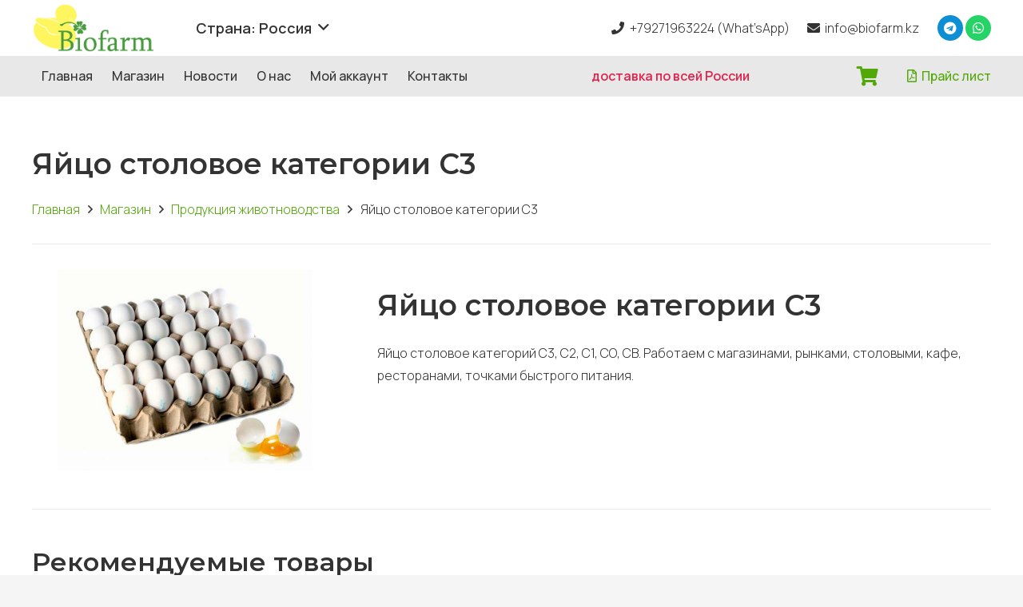

--- FILE ---
content_type: text/html; charset=UTF-8
request_url: https://ru.biofarm.kz/shop/jajca-stolovye/
body_size: 22961
content:
<!DOCTYPE HTML>
<html lang="ru-RU">
<head>
	<meta charset="UTF-8">
	<meta name='robots' content='index, follow, max-image-preview:large, max-snippet:-1, max-video-preview:-1' />
			<!-- Pixel Cat  Global site tag (gtag.js) - Google Analytics -->
			<script async src="https://www.googletagmanager.com/gtag/js?id=G-861R68D8V1"></script>
			<script>
				window.dataLayer = window.dataLayer || [];
				function gtag(){dataLayer.push(arguments);}
				gtag('js', new Date());
				gtag( 'config', 'G-861R68D8V1' );
			</script>
			
	<!-- This site is optimized with the Yoast SEO plugin v24.6 - https://yoast.com/wordpress/plugins/seo/ -->
	<title>Яйцо столовое категории С3 | BIOFARM</title>
	<link rel="canonical" href="https://ru.biofarm.kz/shop/jajca-stolovye/" />
	<meta property="og:locale" content="ru_RU" />
	<meta property="og:type" content="article" />
	<meta property="og:title" content="Яйцо столовое категории С3 | BIOFARM" />
	<meta property="og:description" content="Качественное пищевое столовое яйцо российского производства по выгодной цене. В наличии есть яйца Высшей категории ( СВ, от 75 грамм), отборное (СО, 65-74,9 гр), первой (С1, 55-64,9 гр.), второй (С2, 45-54,9 гр) и третьей (С3, 35-44,9 гр.) категорий. Есть возможность заказа оптом. Доставка по Алматы." />
	<meta property="og:url" content="https://ru.biofarm.kz/shop/jajca-stolovye/" />
	<meta property="og:site_name" content="BIOFARM" />
	<meta property="article:modified_time" content="2022-05-13T08:49:09+00:00" />
	<meta property="og:image" content="https://ru.biofarm.kz/wp-content/uploads/2021/05/beloe-640x420-1.jpg" />
	<meta property="og:image:width" content="640" />
	<meta property="og:image:height" content="420" />
	<meta property="og:image:type" content="image/jpeg" />
	<meta name="twitter:card" content="summary_large_image" />
	<script type="application/ld+json" class="yoast-schema-graph">{"@context":"https://schema.org","@graph":[{"@type":"WebPage","@id":"https://ru.biofarm.kz/shop/jajca-stolovye/","url":"https://ru.biofarm.kz/shop/jajca-stolovye/","name":"Яйцо столовое категории С3 | BIOFARM","isPartOf":{"@id":"https://ru.biofarm.kz/#website"},"primaryImageOfPage":{"@id":"https://ru.biofarm.kz/shop/jajca-stolovye/#primaryimage"},"image":{"@id":"https://ru.biofarm.kz/shop/jajca-stolovye/#primaryimage"},"thumbnailUrl":"https://ru.biofarm.kz/wp-content/uploads/2021/05/beloe-640x420-1.jpg","datePublished":"2021-05-27T09:30:56+00:00","dateModified":"2022-05-13T08:49:09+00:00","breadcrumb":{"@id":"https://ru.biofarm.kz/shop/jajca-stolovye/#breadcrumb"},"inLanguage":"ru-RU","potentialAction":[{"@type":"ReadAction","target":["https://ru.biofarm.kz/shop/jajca-stolovye/"]}]},{"@type":"ImageObject","inLanguage":"ru-RU","@id":"https://ru.biofarm.kz/shop/jajca-stolovye/#primaryimage","url":"https://ru.biofarm.kz/wp-content/uploads/2021/05/beloe-640x420-1.jpg","contentUrl":"https://ru.biofarm.kz/wp-content/uploads/2021/05/beloe-640x420-1.jpg","width":640,"height":420,"caption":"Яйцо столовое СО"},{"@type":"BreadcrumbList","@id":"https://ru.biofarm.kz/shop/jajca-stolovye/#breadcrumb","itemListElement":[{"@type":"ListItem","position":1,"name":"Home","item":"https://ru.biofarm.kz/"},{"@type":"ListItem","position":2,"name":"Магазин","item":"https://ru.biofarm.kz/shop/"},{"@type":"ListItem","position":3,"name":"Яйцо столовое категории С3"}]},{"@type":"WebSite","@id":"https://ru.biofarm.kz/#website","url":"https://ru.biofarm.kz/","name":"BIOFARM","description":"Интернет - магазин инкубационного яйца и сельхоз оборудования","publisher":{"@id":"https://ru.biofarm.kz/#organization"},"potentialAction":[{"@type":"SearchAction","target":{"@type":"EntryPoint","urlTemplate":"https://ru.biofarm.kz/?s={search_term_string}"},"query-input":{"@type":"PropertyValueSpecification","valueRequired":true,"valueName":"search_term_string"}}],"inLanguage":"ru-RU"},{"@type":"Organization","@id":"https://ru.biofarm.kz/#organization","name":"BIOFARM","url":"https://ru.biofarm.kz/","logo":{"@type":"ImageObject","inLanguage":"ru-RU","@id":"https://ru.biofarm.kz/#/schema/logo/image/","url":"https://ru.biofarm.kz/wp-content/uploads/2025/03/lologogo.png","contentUrl":"https://ru.biofarm.kz/wp-content/uploads/2025/03/lologogo.png","width":2700,"height":2700,"caption":"BIOFARM"},"image":{"@id":"https://ru.biofarm.kz/#/schema/logo/image/"},"sameAs":["https://www.threads.net/@biofarm.kz","https://www.tiktok.com/@biofarm.kz"]}]}</script>
	<!-- / Yoast SEO plugin. -->


<link rel='dns-prefetch' href='//fonts.googleapis.com' />
<link rel="alternate" type="application/rss+xml" title="BIOFARM &raquo; Лента" href="https://ru.biofarm.kz/feed/" />
<link rel="alternate" type="application/rss+xml" title="BIOFARM &raquo; Лента комментариев" href="https://ru.biofarm.kz/comments/feed/" />
<link rel="alternate" type="application/rss+xml" title="BIOFARM &raquo; Лента комментариев к &laquo;Яйцо столовое категории С3&raquo;" href="https://ru.biofarm.kz/shop/jajca-stolovye/feed/" />
<link rel="alternate" title="oEmbed (JSON)" type="application/json+oembed" href="https://ru.biofarm.kz/wp-json/oembed/1.0/embed?url=https%3A%2F%2Fru.biofarm.kz%2Fshop%2Fjajca-stolovye%2F" />
<link rel="alternate" title="oEmbed (XML)" type="text/xml+oembed" href="https://ru.biofarm.kz/wp-json/oembed/1.0/embed?url=https%3A%2F%2Fru.biofarm.kz%2Fshop%2Fjajca-stolovye%2F&#038;format=xml" />
<meta name="viewport" content="width=device-width, initial-scale=1">
<meta name="SKYPE_TOOLBAR" content="SKYPE_TOOLBAR_PARSER_COMPATIBLE">
<meta name="theme-color" content="#f5f5f5">
<meta property="og:title" content="Яйцо столовое категории С3 | BIOFARM">
<meta name="description" content="Качественное пищевое столовое яйцо российского производства по выгодной цене. В наличии есть яйца Высшей категории ( СВ, от 75 грамм), отборное (СО, 65-74,9 гр), первой (С1, 55-64,9 гр.), второй (С2, 45-54,9 гр) и третьей (С3, 35-44,9 гр.) категорий. Есть возможность заказа оптом. Доставка по Алматы.">
<meta property="og:url" content="https://ru.biofarm.kz/shop/jajca-stolovye/">
<meta property="og:locale" content="ru_RU">
<meta property="og:site_name" content="BIOFARM">
<meta property="og:type" content="product">
<meta property="og:image" content="https://ru.biofarm.kz/wp-content/uploads/2021/05/beloe-640x420-1.jpg" itemprop="image">
<style id='wp-img-auto-sizes-contain-inline-css'>
img:is([sizes=auto i],[sizes^="auto," i]){contain-intrinsic-size:3000px 1500px}
/*# sourceURL=wp-img-auto-sizes-contain-inline-css */
</style>
<link rel='stylesheet' id='delivery-date-block-frontend-css' href='https://ru.biofarm.kz/wp-content/plugins/order-delivery-date-for-woocommerce/build/style-index.css?ver=ded14adcec7169e50367' media='1' />
<style id='wp-emoji-styles-inline-css'>

	img.wp-smiley, img.emoji {
		display: inline !important;
		border: none !important;
		box-shadow: none !important;
		height: 1em !important;
		width: 1em !important;
		margin: 0 0.07em !important;
		vertical-align: -0.1em !important;
		background: none !important;
		padding: 0 !important;
	}
/*# sourceURL=wp-emoji-styles-inline-css */
</style>
<style id='classic-theme-styles-inline-css'>
/*! This file is auto-generated */
.wp-block-button__link{color:#fff;background-color:#32373c;border-radius:9999px;box-shadow:none;text-decoration:none;padding:calc(.667em + 2px) calc(1.333em + 2px);font-size:1.125em}.wp-block-file__button{background:#32373c;color:#fff;text-decoration:none}
/*# sourceURL=/wp-includes/css/classic-themes.min.css */
</style>
<link rel='stylesheet' id='contact-form-7-css' href='https://ru.biofarm.kz/wp-content/plugins/contact-form-7/includes/css/styles.css?ver=6.1.4' media='all' />
<link rel='stylesheet' id='photoswipe-css' href='https://ru.biofarm.kz/wp-content/plugins/woocommerce/assets/css/photoswipe/photoswipe.min.css?ver=10.4.3' media='all' />
<link rel='stylesheet' id='photoswipe-default-skin-css' href='https://ru.biofarm.kz/wp-content/plugins/woocommerce/assets/css/photoswipe/default-skin/default-skin.min.css?ver=10.4.3' media='all' />
<style id='woocommerce-inline-inline-css'>
.woocommerce form .form-row .required { visibility: visible; }
/*# sourceURL=woocommerce-inline-inline-css */
</style>
<link rel='stylesheet' id='us-fonts-css' href='https://fonts.googleapis.com/css?family=Montserrat%3A400%2C500%2C600%2C700%2C800%7CManrope%3A300%2C500%2C600&#038;display=swap&#038;ver=6.9' media='all' />
<link rel='stylesheet' id='us-style-css' href='https://ru.biofarm.kz/wp-content/themes/Impreza/css/style.min.css?ver=8.2' media='all' />
<link rel='stylesheet' id='us-woocommerce-css' href='https://ru.biofarm.kz/wp-content/themes/Impreza/common/css/plugins/woocommerce.min.css?ver=8.2' media='all' />
<link rel='stylesheet' id='bsf-Defaults-css' href='https://ru.biofarm.kz/wp-content/uploads/smile_fonts/Defaults/Defaults.css?ver=3.19.10' media='all' />
<link rel='stylesheet' id='jquery-ui-style-orddd-lite-css' href='https://ru.biofarm.kz/wp-content/plugins/order-delivery-date-for-woocommerce/css/themes/smoothness/jquery-ui.css?ver=4.4.0' media='' />
<link rel='stylesheet' id='datepicker-css' href='https://ru.biofarm.kz/wp-content/plugins/order-delivery-date-for-woocommerce/css/datepicker.css?ver=4.4.0' media='' />
<script src="https://ru.biofarm.kz/wp-content/plugins/wp-yandex-metrika/assets/YmEc.min.js?ver=1.2.1" id="wp-yandex-metrika_YmEc-js"></script>
<script id="wp-yandex-metrika_YmEc-js-after">
window.tmpwpym={datalayername:'dataLayer',counters:JSON.parse('[{"number":"92449146","webvisor":"1"}]'),targets:JSON.parse('[]')};
//# sourceURL=wp-yandex-metrika_YmEc-js-after
</script>
<script src="https://ru.biofarm.kz/wp-includes/js/jquery/jquery.min.js?ver=3.7.1" id="jquery-core-js"></script>
<script src="https://ru.biofarm.kz/wp-content/plugins/wp-yandex-metrika/assets/frontend.min.js?ver=1.2.1" id="wp-yandex-metrika_frontend-js"></script>
<script src="https://ru.biofarm.kz/wp-content/plugins/woocommerce/assets/js/jquery-blockui/jquery.blockUI.min.js?ver=2.7.0-wc.10.4.3" id="wc-jquery-blockui-js" defer data-wp-strategy="defer"></script>
<script id="wc-add-to-cart-js-extra">
var wc_add_to_cart_params = {"ajax_url":"/wp-admin/admin-ajax.php","wc_ajax_url":"/?wc-ajax=%%endpoint%%","i18n_view_cart":"\u041f\u0440\u043e\u0441\u043c\u043e\u0442\u0440 \u043a\u043e\u0440\u0437\u0438\u043d\u044b","cart_url":"https://ru.biofarm.kz/cart/","is_cart":"","cart_redirect_after_add":"no"};
//# sourceURL=wc-add-to-cart-js-extra
</script>
<script src="https://ru.biofarm.kz/wp-content/plugins/woocommerce/assets/js/frontend/add-to-cart.min.js?ver=10.4.3" id="wc-add-to-cart-js" defer data-wp-strategy="defer"></script>
<script src="https://ru.biofarm.kz/wp-content/plugins/woocommerce/assets/js/zoom/jquery.zoom.min.js?ver=1.7.21-wc.10.4.3" id="wc-zoom-js" defer data-wp-strategy="defer"></script>
<script src="https://ru.biofarm.kz/wp-content/plugins/woocommerce/assets/js/flexslider/jquery.flexslider.min.js?ver=2.7.2-wc.10.4.3" id="wc-flexslider-js" defer data-wp-strategy="defer"></script>
<script src="https://ru.biofarm.kz/wp-content/plugins/woocommerce/assets/js/photoswipe/photoswipe.min.js?ver=4.1.1-wc.10.4.3" id="wc-photoswipe-js" defer data-wp-strategy="defer"></script>
<script src="https://ru.biofarm.kz/wp-content/plugins/woocommerce/assets/js/photoswipe/photoswipe-ui-default.min.js?ver=4.1.1-wc.10.4.3" id="wc-photoswipe-ui-default-js" defer data-wp-strategy="defer"></script>
<script id="wc-single-product-js-extra">
var wc_single_product_params = {"i18n_required_rating_text":"\u041f\u043e\u0436\u0430\u043b\u0443\u0439\u0441\u0442\u0430, \u043f\u043e\u0441\u0442\u0430\u0432\u044c\u0442\u0435 \u043e\u0446\u0435\u043d\u043a\u0443","i18n_rating_options":["1 \u0438\u0437 5 \u0437\u0432\u0451\u0437\u0434","2 \u0438\u0437 5 \u0437\u0432\u0451\u0437\u0434","3 \u0438\u0437 5 \u0437\u0432\u0451\u0437\u0434","4 \u0438\u0437 5 \u0437\u0432\u0451\u0437\u0434","5 \u0438\u0437 5 \u0437\u0432\u0451\u0437\u0434"],"i18n_product_gallery_trigger_text":"\u041f\u0440\u043e\u0441\u043c\u043e\u0442\u0440 \u0433\u0430\u043b\u0435\u0440\u0435\u0438 \u0438\u0437\u043e\u0431\u0440\u0430\u0436\u0435\u043d\u0438\u0439 \u0432 \u043f\u043e\u043b\u043d\u043e\u044d\u043a\u0440\u0430\u043d\u043d\u043e\u043c \u0440\u0435\u0436\u0438\u043c\u0435","review_rating_required":"yes","flexslider":{"rtl":false,"animation":"slide","smoothHeight":true,"directionNav":false,"controlNav":"thumbnails","slideshow":false,"animationSpeed":500,"animationLoop":false,"allowOneSlide":false},"zoom_enabled":"1","zoom_options":[],"photoswipe_enabled":"1","photoswipe_options":{"shareEl":false,"closeOnScroll":false,"history":false,"hideAnimationDuration":0,"showAnimationDuration":0},"flexslider_enabled":"1"};
//# sourceURL=wc-single-product-js-extra
</script>
<script src="https://ru.biofarm.kz/wp-content/plugins/woocommerce/assets/js/frontend/single-product.min.js?ver=10.4.3" id="wc-single-product-js" defer data-wp-strategy="defer"></script>
<script src="https://ru.biofarm.kz/wp-content/plugins/woocommerce/assets/js/js-cookie/js.cookie.min.js?ver=2.1.4-wc.10.4.3" id="wc-js-cookie-js" defer data-wp-strategy="defer"></script>
<script id="woocommerce-js-extra">
var woocommerce_params = {"ajax_url":"/wp-admin/admin-ajax.php","wc_ajax_url":"/?wc-ajax=%%endpoint%%","i18n_password_show":"\u041f\u043e\u043a\u0430\u0437\u0430\u0442\u044c \u043f\u0430\u0440\u043e\u043b\u044c","i18n_password_hide":"\u0421\u043a\u0440\u044b\u0442\u044c \u043f\u0430\u0440\u043e\u043b\u044c"};
//# sourceURL=woocommerce-js-extra
</script>
<script src="https://ru.biofarm.kz/wp-content/plugins/woocommerce/assets/js/frontend/woocommerce.min.js?ver=10.4.3" id="woocommerce-js" defer data-wp-strategy="defer"></script>
<script id="kk-script-js-extra">
var fetchCartItems = {"ajax_url":"https://ru.biofarm.kz/wp-admin/admin-ajax.php","action":"kk_wc_fetchcartitems","nonce":"8c79a0dff9","currency":"RUB"};
//# sourceURL=kk-script-js-extra
</script>
<script src="https://ru.biofarm.kz/wp-content/plugins/kliken-marketing-for-google/assets/kk-script.js?ver=899ba6dee36bd1745680981e13c35625" id="kk-script-js"></script>
<script src="https://ru.biofarm.kz/wp-content/plugins/woocommerce/assets/js/select2/select2.full.min.js?ver=4.0.3-wc.10.4.3" id="wc-select2-js" defer data-wp-strategy="defer"></script>
<link rel="https://api.w.org/" href="https://ru.biofarm.kz/wp-json/" /><link rel="alternate" title="JSON" type="application/json" href="https://ru.biofarm.kz/wp-json/wp/v2/product/1886" /><link rel="EditURI" type="application/rsd+xml" title="RSD" href="https://ru.biofarm.kz/xmlrpc.php?rsd" />
<!-- Global site tag (gtag.js) - Google Analytics -->
<script async src="https://www.googletagmanager.com/gtag/js?id=UA-140349968-2"></script>
<script>
  window.dataLayer = window.dataLayer || [];
  function gtag(){dataLayer.push(arguments);}
  gtag('js', new Date());

  gtag('config', 'UA-140349968-2');
</script>


	<script>
		!function (w, d, t) {
		  w.TiktokAnalyticsObject=t;var ttq=w[t]=w[t]||[];ttq.methods=["page","track","identify","instances","debug","on","off","once","ready","alias","group","enableCookie","disableCookie"],ttq.setAndDefer=function(t,e){t[e]=function(){t.push([e].concat(Array.prototype.slice.call(arguments,0)))}};for(var i=0;i<ttq.methods.length;i++)ttq.setAndDefer(ttq,ttq.methods[i]);ttq.instance=function(t){for(var e=ttq._i[t]||[],n=0;n<ttq.methods.length;n++
)ttq.setAndDefer(e,ttq.methods[n]);return e},ttq.load=function(e,n){var i="https://analytics.tiktok.com/i18n/pixel/events.js";ttq._i=ttq._i||{},ttq._i[e]=[],ttq._i[e]._u=i,ttq._t=ttq._t||{},ttq._t[e]=+new Date,ttq._o=ttq._o||{},ttq._o[e]=n||{};n=document.createElement("script");n.type="text/javascript",n.async=!0,n.src=i+"?sdkid="+e+"&lib="+t;e=document.getElementsByTagName("script")[0];e.parentNode.insertBefore(n,e)};
		
		  ttq.load('C7L5MU9LJP1BL91JSUF0');
		  ttq.page();
		}(window, document, 'ttq');
	</script>

<!-- Yandex.Metrika counter -->
<script type="text/javascript" >
   (function(m,e,t,r,i,k,a){m[i]=m[i]||function(){(m[i].a=m[i].a||[]).push(arguments)};
   m[i].l=1*new Date();k=e.createElement(t),a=e.getElementsByTagName(t)[0],k.async=1,k.src=r,a.parentNode.insertBefore(k,a)})
   (window, document, "script", "https://mc.yandex.ru/metrika/tag.js", "ym");

   ym(83372923, "init", {
        clickmap:true,
        trackLinks:true,
        accurateTrackBounce:true,
        webvisor:true,
        ecommerce:"dataLayer"
   });
</script>
<noscript><div><img src="https://mc.yandex.ru/watch/83372923" style="position:absolute; left:-9999px;" alt="" /></div></noscript>
<!-- /Yandex.Metrika counter --><meta name="verification" content="f612c7d25f5690ad41496fcfdbf8d1" />

<!-- Saphali Lite Version -->
<meta name="generator" content="Saphali Lite 2.0.0" />

		<script>
			if ( ! /Android|webOS|iPhone|iPad|iPod|BlackBerry|IEMobile|Opera Mini/i.test( navigator.userAgent ) ) {
				var root = document.getElementsByTagName( 'html' )[ 0 ]
				root.className += " no-touch";
			}
		</script>
			<noscript><style>.woocommerce-product-gallery{ opacity: 1 !important; }</style></noscript>
	<meta name="generator" content="Powered by WPBakery Page Builder - drag and drop page builder for WordPress."/>
        <!-- Yandex.Metrica counter -->
        <script type="text/javascript">
            (function (m, e, t, r, i, k, a) {
                m[i] = m[i] || function () {
                    (m[i].a = m[i].a || []).push(arguments)
                };
                m[i].l = 1 * new Date();
                k = e.createElement(t), a = e.getElementsByTagName(t)[0], k.async = 1, k.src = r, a.parentNode.insertBefore(k, a)
            })

            (window, document, "script", "https://mc.yandex.ru/metrika/tag.js", "ym");

            ym("92449146", "init", {
                clickmap: true,
                trackLinks: true,
                accurateTrackBounce: true,
                webvisor: true,
                ecommerce: "dataLayer",
                params: {
                    __ym: {
                        "ymCmsPlugin": {
                            "cms": "wordpress",
                            "cmsVersion":"6.9",
                            "pluginVersion": "1.2.1",
                            "ymCmsRip": "1307343458"
                        }
                    }
                }
            });
        </script>
        <!-- /Yandex.Metrica counter -->
        <link rel="icon" href="https://ru.biofarm.kz/wp-content/uploads/2024/02/lologogo-1.png" sizes="32x32" />
<link rel="icon" href="https://ru.biofarm.kz/wp-content/uploads/2024/02/lologogo-1.png" sizes="192x192" />
<link rel="apple-touch-icon" href="https://ru.biofarm.kz/wp-content/uploads/2024/02/lologogo-1.png" />
<meta name="msapplication-TileImage" content="https://ru.biofarm.kz/wp-content/uploads/2024/02/lologogo-1.png" />
<noscript><style> .wpb_animate_when_almost_visible { opacity: 1; }</style></noscript>		<style id="us-icon-fonts">@font-face{font-display:block;font-style:normal;font-family:"fontawesome";font-weight:900;src:url("https://ru.biofarm.kz/wp-content/themes/Impreza/fonts/fa-solid-900.woff2?ver=8.2") format("woff2"),url("https://ru.biofarm.kz/wp-content/themes/Impreza/fonts/fa-solid-900.woff?ver=8.2") format("woff")}.fas{font-family:"fontawesome";font-weight:900}@font-face{font-display:block;font-style:normal;font-family:"fontawesome";font-weight:400;src:url("https://ru.biofarm.kz/wp-content/themes/Impreza/fonts/fa-regular-400.woff2?ver=8.2") format("woff2"),url("https://ru.biofarm.kz/wp-content/themes/Impreza/fonts/fa-regular-400.woff?ver=8.2") format("woff")}.far{font-family:"fontawesome";font-weight:400}@font-face{font-display:block;font-style:normal;font-family:"fontawesome";font-weight:300;src:url("https://ru.biofarm.kz/wp-content/themes/Impreza/fonts/fa-light-300.woff2?ver=8.2") format("woff2"),url("https://ru.biofarm.kz/wp-content/themes/Impreza/fonts/fa-light-300.woff?ver=8.2") format("woff")}.fal{font-family:"fontawesome";font-weight:300}@font-face{font-display:block;font-style:normal;font-family:"Font Awesome 5 Duotone";font-weight:900;src:url("https://ru.biofarm.kz/wp-content/themes/Impreza/fonts/fa-duotone-900.woff2?ver=8.2") format("woff2"),url("https://ru.biofarm.kz/wp-content/themes/Impreza/fonts/fa-duotone-900.woff?ver=8.2") format("woff")}.fad{font-family:"Font Awesome 5 Duotone";font-weight:900}.fad{position:relative}.fad:before{position:absolute}.fad:after{opacity:0.4}@font-face{font-display:block;font-style:normal;font-family:"Font Awesome 5 Brands";font-weight:400;src:url("https://ru.biofarm.kz/wp-content/themes/Impreza/fonts/fa-brands-400.woff2?ver=8.2") format("woff2"),url("https://ru.biofarm.kz/wp-content/themes/Impreza/fonts/fa-brands-400.woff?ver=8.2") format("woff")}.fab{font-family:"Font Awesome 5 Brands";font-weight:400}@font-face{font-display:block;font-style:normal;font-family:"Material Icons";font-weight:400;src:url("https://ru.biofarm.kz/wp-content/themes/Impreza/fonts/material-icons.woff2?ver=8.2") format("woff2"),url("https://ru.biofarm.kz/wp-content/themes/Impreza/fonts/material-icons.woff?ver=8.2") format("woff")}.material-icons{font-family:"Material Icons";font-weight:400}</style>
				<style id="us-theme-options-css">:root{--color-header-middle-bg:#fff;--color-header-middle-bg-grad:#fff;--color-header-middle-text:#333;--color-header-middle-text-hover:#1a1a1a;--color-header-transparent-bg:transparent;--color-header-transparent-bg-grad:transparent;--color-header-transparent-text:#fff;--color-header-transparent-text-hover:#fff;--color-chrome-toolbar:#f5f5f5;--color-chrome-toolbar-grad:#f5f5f5;--color-header-top-bg:#f5f5f5;--color-header-top-bg-grad:linear-gradient(0deg,#f5f5f5,#fff);--color-header-top-text:#333;--color-header-top-text-hover:#e95095;--color-header-top-transparent-bg:rgba(0,0,0,0.2);--color-header-top-transparent-bg-grad:rgba(0,0,0,0.2);--color-header-top-transparent-text:rgba(255,255,255,0.66);--color-header-top-transparent-text-hover:#fff;--color-content-bg:#fff;--color-content-bg-grad:#fff;--color-content-bg-alt:#f5f5f5;--color-content-bg-alt-grad:#f5f5f5;--color-content-border:#e8e8e8;--color-content-heading:#333333;--color-content-heading-grad:#333333;--color-content-text:#333;--color-content-link:#52a808;--color-content-link-hover:#52a808;--color-content-primary:#f5d100;--color-content-primary-grad:#f5d100;--color-content-secondary:#f5d100;--color-content-secondary-grad:#f5d100;--color-content-faded:#999;--color-content-overlay:rgba(0,0,0,0.75);--color-content-overlay-grad:rgba(0,0,0,0.75);--color-alt-content-bg:#f5f5f5;--color-alt-content-bg-grad:#f5f5f5;--color-alt-content-bg-alt:#fff;--color-alt-content-bg-alt-grad:#fff;--color-alt-content-border:#ddd;--color-alt-content-heading:#1a1a1a;--color-alt-content-heading-grad:#1a1a1a;--color-alt-content-text:#333;--color-alt-content-link:#e95095;--color-alt-content-link-hover:#7049ba;--color-alt-content-primary:#e95095;--color-alt-content-primary-grad:linear-gradient(135deg,#e95095,#7049ba);--color-alt-content-secondary:#7049ba;--color-alt-content-secondary-grad:linear-gradient(135deg,#7049ba,#e95095);--color-alt-content-faded:#999;--color-alt-content-overlay:#e95095;--color-alt-content-overlay-grad:linear-gradient(135deg,#e95095,rgba(233,80,149,0.75));--color-footer-bg:#222;--color-footer-bg-grad:#222;--color-footer-bg-alt:#1a1a1a;--color-footer-bg-alt-grad:#1a1a1a;--color-footer-border:#333;--color-footer-heading:#ffffff;--color-footer-heading-grad:#ffffff;--color-footer-text:#e8e8e8;--color-footer-link:#e8e8e8;--color-footer-link-hover:#52a808;--color-subfooter-bg:#1a1a1a;--color-subfooter-bg-grad:#1a1a1a;--color-subfooter-bg-alt:#222;--color-subfooter-bg-alt-grad:#222;--color-subfooter-border:#282828;--color-subfooter-text:#bbb;--color-subfooter-link:#fff;--color-subfooter-link-hover:#e95095;--color-content-primary-faded:rgba(245,209,0,0.15);--box-shadow:0 5px 15px rgba(0,0,0,.15);--box-shadow-up:0 -5px 15px rgba(0,0,0,.15);--site-content-width:1300px;--inputs-font-size:1rem;--inputs-height:2.8rem;--inputs-padding:0.8rem;--inputs-border-width:0px;--inputs-text-color:var(--color-content-text);--font-body:"Manrope",sans-serif;--font-h1:"Montserrat",sans-serif;--font-h2:"Montserrat",sans-serif;--font-h3:"Montserrat",sans-serif;--font-h4:"Montserrat",sans-serif;--font-h5:"Montserrat",sans-serif;--font-h6:"Montserrat",sans-serif}html,.l-header .widget,.menu-item-object-us_page_block{font-family:var(--font-body);font-weight:300;font-size:16px;line-height:28px}h1{font-family:var(--font-h1);font-weight:600;font-size:36px;line-height:1.2;letter-spacing:0;margin-bottom:1.5rem}h2{font-family:var(--font-h2);font-weight:600;font-size:32px;line-height:1.2;letter-spacing:0;margin-bottom:1.5rem}h3{font-family:var(--font-h3);font-weight:500;font-size:28px;line-height:1.2;letter-spacing:0;margin-bottom:1.5rem}.woocommerce-Reviews-title,.widgettitle,h4{font-family:var(--font-h4);font-weight:500;font-size:24px;line-height:1.2;letter-spacing:0;margin-bottom:1.5rem}h5{font-family:var(--font-h5);font-weight:500;font-size:20px;line-height:1.2;letter-spacing:0;margin-bottom:1.5rem}h6{font-family:var(--font-h6);font-weight:400;font-size:max( 1rem,1vw );line-height:1.2;letter-spacing:0;margin-bottom:1.5rem}@media (max-width:600px){html{font-size:16px;line-height:28px}}body{background:var(--color-content-bg-alt)}.l-canvas.type_boxed,.l-canvas.type_boxed .l-subheader,.l-canvas.type_boxed~.l-footer{max-width:1300px}.l-subheader-h,.l-section-h,.l-main .aligncenter,.w-tabs-section-content-h{max-width:1300px}.post-password-form{max-width:calc(1300px + 5rem)}@media screen and (max-width:1380px){.l-main .aligncenter{max-width:calc(100vw - 5rem)}}.wpb_text_column:not(:last-child){margin-bottom:1rem}@media (min-width:1281px){body.usb_preview .hide_on_default{opacity:0.25!important}body:not(.usb_preview) .hide_on_default{display:none!important}}@media (min-width:1025px) and (max-width:1280px){body.usb_preview .hide_on_laptops{opacity:0.25!important}body:not(.usb_preview) .hide_on_laptops{display:none!important}}@media (min-width:601px) and (max-width:1024px){body.usb_preview .hide_on_tablets{opacity:0.25!important}body:not(.usb_preview) .hide_on_tablets{display:none!important}}@media (max-width:600px){body.usb_preview .hide_on_mobiles{opacity:0.25!important}body:not(.usb_preview) .hide_on_mobiles{display:none!important}}@media (max-width:1280px){.g-cols.laptops-cols_1{grid-template-columns:100%}.g-cols.laptops-cols_2{grid-template-columns:repeat(2,1fr)}.g-cols.laptops-cols_3{grid-template-columns:repeat(3,1fr)}.g-cols.laptops-cols_4{grid-template-columns:repeat(4,1fr)}.g-cols.laptops-cols_5{grid-template-columns:repeat(5,1fr)}.g-cols.laptops-cols_6{grid-template-columns:repeat(6,1fr)}.g-cols.laptops-cols_1-2{grid-template-columns:1fr 2fr}.g-cols.laptops-cols_2-1{grid-template-columns:2fr 1fr}.g-cols.laptops-cols_2-3{grid-template-columns:2fr 3fr}.g-cols.laptops-cols_3-2{grid-template-columns:3fr 2fr}.g-cols.laptops-cols_1-3{grid-template-columns:1fr 3fr}.g-cols.laptops-cols_3-1{grid-template-columns:3fr 1fr}.g-cols.laptops-cols_1-4{grid-template-columns:1fr 4fr}.g-cols.laptops-cols_4-1{grid-template-columns:4fr 1fr}.g-cols.laptops-cols_1-5{grid-template-columns:1fr 5fr}.g-cols.laptops-cols_5-1{grid-template-columns:5fr 1fr}.g-cols.laptops-cols_1-2-1{grid-template-columns:1fr 2fr 1fr}}@media (max-width:1024px){.g-cols.tablets-cols_1{grid-template-columns:100%}.g-cols.tablets-cols_2{grid-template-columns:repeat(2,1fr)}.g-cols.tablets-cols_3{grid-template-columns:repeat(3,1fr)}.g-cols.tablets-cols_4{grid-template-columns:repeat(4,1fr)}.g-cols.tablets-cols_5{grid-template-columns:repeat(5,1fr)}.g-cols.tablets-cols_6{grid-template-columns:repeat(6,1fr)}.g-cols.tablets-cols_1-2{grid-template-columns:1fr 2fr}.g-cols.tablets-cols_2-1{grid-template-columns:2fr 1fr}.g-cols.tablets-cols_2-3{grid-template-columns:2fr 3fr}.g-cols.tablets-cols_3-2{grid-template-columns:3fr 2fr}.g-cols.tablets-cols_1-3{grid-template-columns:1fr 3fr}.g-cols.tablets-cols_3-1{grid-template-columns:3fr 1fr}.g-cols.tablets-cols_1-4{grid-template-columns:1fr 4fr}.g-cols.tablets-cols_4-1{grid-template-columns:4fr 1fr}.g-cols.tablets-cols_1-5{grid-template-columns:1fr 5fr}.g-cols.tablets-cols_5-1{grid-template-columns:5fr 1fr}.g-cols.tablets-cols_1-2-1{grid-template-columns:1fr 2fr 1fr}}@media (max-width:600px){.g-cols.mobiles-cols_1{grid-template-columns:100%}.g-cols.mobiles-cols_2{grid-template-columns:repeat(2,1fr)}.g-cols.mobiles-cols_3{grid-template-columns:repeat(3,1fr)}.g-cols.mobiles-cols_4{grid-template-columns:repeat(4,1fr)}.g-cols.mobiles-cols_5{grid-template-columns:repeat(5,1fr)}.g-cols.mobiles-cols_6{grid-template-columns:repeat(6,1fr)}.g-cols.mobiles-cols_1-2{grid-template-columns:1fr 2fr}.g-cols.mobiles-cols_2-1{grid-template-columns:2fr 1fr}.g-cols.mobiles-cols_2-3{grid-template-columns:2fr 3fr}.g-cols.mobiles-cols_3-2{grid-template-columns:3fr 2fr}.g-cols.mobiles-cols_1-3{grid-template-columns:1fr 3fr}.g-cols.mobiles-cols_3-1{grid-template-columns:3fr 1fr}.g-cols.mobiles-cols_1-4{grid-template-columns:1fr 4fr}.g-cols.mobiles-cols_4-1{grid-template-columns:4fr 1fr}.g-cols.mobiles-cols_1-5{grid-template-columns:1fr 5fr}.g-cols.mobiles-cols_5-1{grid-template-columns:5fr 1fr}.g-cols.mobiles-cols_1-2-1{grid-template-columns:1fr 2fr 1fr}.g-cols:not([style*="grid-gap"]){grid-gap:1.5rem}}@media (max-width:767px){.l-canvas{overflow:hidden}.g-cols.via_flex.reversed{flex-direction:column-reverse}.g-cols.via_grid.reversed>div:last-of-type{order:-1}.g-cols.via_flex>div:not([class*=" vc_col-"]){width:100%;margin:0 0 1.5rem}.g-cols.via_grid.tablets-cols_inherit.mobiles-cols_1{grid-template-columns:100%}.g-cols.via_flex.type_boxes>div,.g-cols.via_flex.reversed>div:first-child,.g-cols.via_flex:not(.reversed)>div:last-child,.g-cols.via_flex>div.has_bg_color{margin-bottom:0}.g-cols.via_flex.type_default>.wpb_column.stretched{margin-left:-1rem;margin-right:-1rem;width:auto}.g-cols.via_grid>.wpb_column.stretched,.g-cols.via_flex.type_boxes>.wpb_column.stretched{margin-left:-2.5rem;margin-right:-2.5rem;width:auto}.vc_column-inner.type_sticky>.wpb_wrapper,.vc_column_container.type_sticky>.vc_column-inner{top:0!important}}@media (min-width:768px){body:not(.rtl) .l-section.for_sidebar.at_left>div>.l-sidebar,.rtl .l-section.for_sidebar.at_right>div>.l-sidebar{order:-1}.vc_column_container.type_sticky>.vc_column-inner,.vc_column-inner.type_sticky>.wpb_wrapper{position:-webkit-sticky;position:sticky}.l-section.type_sticky{position:-webkit-sticky;position:sticky;top:0;z-index:11;transform:translateZ(0); transition:top 0.3s cubic-bezier(.78,.13,.15,.86) 0.1s}.admin-bar .l-section.type_sticky{top:32px}.l-section.type_sticky>.l-section-h{transition:padding-top 0.3s}.header_hor .l-header.pos_fixed:not(.down)~.l-main .l-section.type_sticky:not(:first-of-type){top:var(--header-sticky-height)}.admin-bar.header_hor .l-header.pos_fixed:not(.down)~.l-main .l-section.type_sticky:not(:first-of-type){top:calc( var(--header-sticky-height) + 32px )}.header_hor .l-header.pos_fixed.sticky:not(.down)~.l-main .l-section.type_sticky:first-of-type>.l-section-h{padding-top:var(--header-sticky-height)}}@media screen and (min-width:1380px){.g-cols.via_flex.type_default>.wpb_column.stretched:first-of-type{margin-left:calc( var(--site-content-width) / 2 + 0px / 2 + 1.5rem - 50vw)}.g-cols.via_flex.type_default>.wpb_column.stretched:last-of-type{margin-right:calc( var(--site-content-width) / 2 + 0px / 2 + 1.5rem - 50vw)}.g-cols.via_grid>.wpb_column.stretched:first-of-type,.g-cols.via_flex.type_boxes>.wpb_column.stretched:first-of-type{margin-left:calc( var(--site-content-width) / 2 + 0px / 2 - 50vw )}.g-cols.via_grid>.wpb_column.stretched:last-of-type,.g-cols.via_flex.type_boxes>.wpb_column.stretched:last-of-type{margin-right:calc( var(--site-content-width) / 2 + 0px / 2 - 50vw )}}@media (max-width:600px){.w-form-row.for_submit .w-btn{font-size:var(--btn-size-mobiles)!important}}a,button,input[type="submit"],.ui-slider-handle{outline:none!important}.w-toplink,.w-header-show{background:rgba(0,0,0,0.3)}.no-touch .w-toplink.active:hover,.no-touch .w-header-show:hover{background:var(--color-content-primary-grad)}button[type="submit"]:not(.w-btn),input[type="submit"]{font-family:var(--font-body);font-size:16px;line-height:1.2!important;font-weight:400;font-style:normal;text-transform:none;letter-spacing:0em;border-radius:2em;padding:0.8em 1.8em;box-shadow:0 0em 0em rgba(0,0,0,0.2);background:#f5d100;border-color:transparent;color:#333333!important}button[type="submit"]:not(.w-btn):before,input[type="submit"]{border-width:0px}.no-touch button[type="submit"]:not(.w-btn):hover,.no-touch input[type="submit"]:hover{box-shadow:0 0em 0em rgba(0,0,0,0.2);background:#f5d100;border-color:transparent;color:#1a1a1a!important}.us-nav-style_1>*,.navstyle_1>.owl-nav div,.us-btn-style_1{font-family:var(--font-body);font-size:16px;line-height:1.2!important;font-weight:400;font-style:normal;text-transform:none;letter-spacing:0em;border-radius:2em;padding:0.8em 1.8em;background:#f5d100;border-color:transparent;color:#333333!important;box-shadow:0 0em 0em rgba(0,0,0,0.2)}.us-nav-style_1>*:before,.navstyle_1>.owl-nav div:before,.us-btn-style_1:before{border-width:0px}.us-nav-style_1>span.current,.no-touch .us-nav-style_1>a:hover,.no-touch .navstyle_1>.owl-nav div:hover,.no-touch .us-btn-style_1:hover{box-shadow:0 0em 0em rgba(0,0,0,0.2);background:#f5d100;border-color:transparent;color:#1a1a1a!important}.us-nav-style_1>*{min-width:calc(1.2em + 2 * 0.8em)}.woocommerce .button.alt,.woocommerce .button.checkout,.woocommerce .button.add_to_cart_button,.us-nav-style_3>*,.navstyle_3>.owl-nav div,.us-btn-style_3{font-family:var(--font-body);font-size:16px;line-height:1.20!important;font-weight:400;font-style:normal;text-transform:none;letter-spacing:0em;border-radius:2em;padding:0.8em 1.8em;background:#62b818;border-color:transparent;color:#333333!important;box-shadow:0 0em 0em rgba(0,0,0,0.2)}.woocommerce .button.alt:before,.woocommerce .button.checkout:before,.woocommerce .button.add_to_cart_button:before,.us-nav-style_3>*:before,.navstyle_3>.owl-nav div:before,.us-btn-style_3:before{border-width:0px}.no-touch .woocommerce .button.alt:hover,.no-touch .woocommerce .button.checkout:hover,.no-touch .woocommerce .button.add_to_cart_button:hover,.us-nav-style_3>span.current,.no-touch .us-nav-style_3>a:hover,.no-touch .navstyle_3>.owl-nav div:hover,.no-touch .us-btn-style_3:hover{box-shadow:0 0em 0em rgba(0,0,0,0.2);background:#62b818;border-color:transparent;color:#1a1a1a!important}.us-nav-style_3>*{min-width:calc(1.20em + 2 * 0.8em)}.woocommerce .button,.woocommerce .actions .button,.us-nav-style_2>*,.navstyle_2>.owl-nav div,.us-btn-style_2{font-family:var(--font-body);font-size:16px;line-height:1.2!important;font-weight:400;font-style:normal;text-transform:none;letter-spacing:0em;border-radius:2em;padding:0.8em 1.8em;background:#62b818;border-color:transparent;color:#ffffff!important;box-shadow:0 0em 0em rgba(0,0,0,0.2)}.woocommerce .button:before,.woocommerce .actions .button:before,.us-nav-style_2>*:before,.navstyle_2>.owl-nav div:before,.us-btn-style_2:before{border-width:0px}.no-touch .woocommerce .button:hover,.no-touch .woocommerce .actions .button:hover,.us-nav-style_2>span.current,.no-touch .us-nav-style_2>a:hover,.no-touch .navstyle_2>.owl-nav div:hover,.no-touch .us-btn-style_2:hover{box-shadow:0 0em 0em rgba(0,0,0,0.2);background:#62b818;border-color:transparent;color:#ffffff!important}.us-nav-style_2>*{min-width:calc(1.2em + 2 * 0.8em)}.w-filter.state_desktop.style_drop_default .w-filter-item-title,.select2-selection,select,textarea,input:not([type="submit"]),.w-form-checkbox,.w-form-radio{font-weight:400;letter-spacing:0em;border-radius:0rem;color:var(--color-content-text);box-shadow:0px 1px 0px 0px #62b818}.w-filter.state_desktop.style_drop_default .w-filter-item-title:focus,.select2-container--open .select2-selection,select:focus,textarea:focus,input:not([type="submit"]):focus,input:focus + .w-form-checkbox,input:focus + .w-form-radio{color:#333333!important;box-shadow:0px 2px 0px 0px #62b818}.w-form-row.focused .w-form-row-field>i{color:#333333}.w-form-row.move_label .w-form-row-label{font-size:1rem;top:calc(2.8rem/2 + 0px - 0.7em);margin:0 0.8rem;background:var(--color-content-bg-grad);color:var(--color-content-text)}.w-form-row.with_icon.move_label .w-form-row-label{margin-left:calc(1.6em + 0.8rem)}.color_alternate .w-form-row.move_label .w-form-row-label{background:var(--color-alt-content-bg-grad)}.color_footer-top .w-form-row.move_label .w-form-row-label{background:var(--color-subfooter-bg-grad)}.color_footer-bottom .w-form-row.move_label .w-form-row-label{background:var(--color-footer-bg-grad)}.color_alternate input:not([type="submit"]),.color_alternate textarea,.color_alternate select,.color_alternate .w-form-checkbox,.color_alternate .w-form-radio,.color_alternate .w-form-row-field>i,.color_alternate .w-form-row-field:after,.color_alternate .widget_search form:after,.color_footer-top input:not([type="submit"]),.color_footer-top textarea,.color_footer-top select,.color_footer-top .w-form-checkbox,.color_footer-top .w-form-radio,.color_footer-top .w-form-row-field>i,.color_footer-top .w-form-row-field:after,.color_footer-top .widget_search form:after,.color_footer-bottom input:not([type="submit"]),.color_footer-bottom textarea,.color_footer-bottom select,.color_footer-bottom .w-form-checkbox,.color_footer-bottom .w-form-radio,.color_footer-bottom .w-form-row-field>i,.color_footer-bottom .w-form-row-field:after,.color_footer-bottom .widget_search form:after{color:inherit}.style_phone6-1>*{background-image:url(https://ru.biofarm.kz/wp-content/themes/Impreza/img/phone-6-black-real.png)}.style_phone6-2>*{background-image:url(https://ru.biofarm.kz/wp-content/themes/Impreza/img/phone-6-white-real.png)}.style_phone6-3>*{background-image:url(https://ru.biofarm.kz/wp-content/themes/Impreza/img/phone-6-black-flat.png)}.style_phone6-4>*{background-image:url(https://ru.biofarm.kz/wp-content/themes/Impreza/img/phone-6-white-flat.png)}.leaflet-default-icon-path{background-image:url(https://ru.biofarm.kz/wp-content/themes/Impreza/common/css/vendor/images/marker-icon.png)}.woocommerce-product-gallery--columns-4 li{width:25.000%}.woocommerce-product-gallery ol{margin:2px -2px 0}.woocommerce-product-gallery ol>li{padding:2px}</style>
				<style id="us-header-css"> .l-subheader.at_middle,.l-subheader.at_middle .w-dropdown-list,.l-subheader.at_middle .type_mobile .w-nav-list.level_1{background:var(--color-header-middle-bg);color:var(--color-header-middle-text)}.no-touch .l-subheader.at_middle a:hover,.no-touch .l-header.bg_transparent .l-subheader.at_middle .w-dropdown.opened a:hover{color:var(--color-header-middle-text-hover)}.l-header.bg_transparent:not(.sticky) .l-subheader.at_middle{background:var(--color-header-transparent-bg);color:var(--color-header-transparent-text)}.no-touch .l-header.bg_transparent:not(.sticky) .at_middle .w-cart-link:hover,.no-touch .l-header.bg_transparent:not(.sticky) .at_middle .w-text a:hover,.no-touch .l-header.bg_transparent:not(.sticky) .at_middle .w-html a:hover,.no-touch .l-header.bg_transparent:not(.sticky) .at_middle .w-nav>a:hover,.no-touch .l-header.bg_transparent:not(.sticky) .at_middle .w-menu a:hover,.no-touch .l-header.bg_transparent:not(.sticky) .at_middle .w-search>a:hover,.no-touch .l-header.bg_transparent:not(.sticky) .at_middle .w-dropdown a:hover,.no-touch .l-header.bg_transparent:not(.sticky) .at_middle .type_desktop .menu-item.level_1:hover>a{color:var(--color-header-transparent-text-hover)}.l-subheader.at_bottom,.l-subheader.at_bottom .w-dropdown-list,.l-subheader.at_bottom .type_mobile .w-nav-list.level_1{background:#e8e8e8;color:var(--color-header-middle-text)}.no-touch .l-subheader.at_bottom a:hover,.no-touch .l-header.bg_transparent .l-subheader.at_bottom .w-dropdown.opened a:hover{color:var(--color-header-middle-text-hover)}.l-header.bg_transparent:not(.sticky) .l-subheader.at_bottom{background:var(--color-header-transparent-bg);color:var(--color-header-transparent-text)}.no-touch .l-header.bg_transparent:not(.sticky) .at_bottom .w-cart-link:hover,.no-touch .l-header.bg_transparent:not(.sticky) .at_bottom .w-text a:hover,.no-touch .l-header.bg_transparent:not(.sticky) .at_bottom .w-html a:hover,.no-touch .l-header.bg_transparent:not(.sticky) .at_bottom .w-nav>a:hover,.no-touch .l-header.bg_transparent:not(.sticky) .at_bottom .w-menu a:hover,.no-touch .l-header.bg_transparent:not(.sticky) .at_bottom .w-search>a:hover,.no-touch .l-header.bg_transparent:not(.sticky) .at_bottom .w-dropdown a:hover,.no-touch .l-header.bg_transparent:not(.sticky) .at_bottom .type_desktop .menu-item.level_1:hover>a{color:var(--color-header-transparent-text-hover)}.header_ver .l-header{background:var(--color-header-middle-bg);color:var(--color-header-middle-text)}@media (min-width:1281px){.hidden_for_default{display:none!important}.l-subheader.at_top{display:none}.l-header{position:relative;z-index:111;width:100%}.l-subheader{margin:0 auto}.l-subheader.width_full{padding-left:1.5rem;padding-right:1.5rem}.l-subheader-h{display:flex;align-items:center;position:relative;margin:0 auto;height:inherit}.w-header-show{display:none}.l-header.pos_fixed{position:fixed;left:0}.l-header.pos_fixed:not(.notransition) .l-subheader{transition-property:transform,background,box-shadow,line-height,height;transition-duration:0.3s;transition-timing-function:cubic-bezier(.78,.13,.15,.86)}.header_hor .l-header.sticky_auto_hide{transition:transform 0.3s cubic-bezier(.78,.13,.15,.86) 0.1s}.header_hor .l-header.sticky_auto_hide.down{transform:translateY(-110%)}.l-header.bg_transparent:not(.sticky) .l-subheader{box-shadow:none!important;background:none}.l-header.bg_transparent~.l-main .l-section.width_full.height_auto:first-of-type>.l-section-h{padding-top:0!important;padding-bottom:0!important}.l-header.pos_static.bg_transparent{position:absolute;left:0}.l-subheader.width_full .l-subheader-h{max-width:none!important}.l-header.shadow_thin .l-subheader.at_middle,.l-header.shadow_thin .l-subheader.at_bottom{box-shadow:0 1px 0 rgba(0,0,0,0.08)}.l-header.shadow_wide .l-subheader.at_middle,.l-header.shadow_wide .l-subheader.at_bottom{box-shadow:0 3px 5px -1px rgba(0,0,0,0.1),0 2px 1px -1px rgba(0,0,0,0.05)}.header_hor .l-subheader-cell>.w-cart{margin-left:0;margin-right:0}:root{--header-height:135px;--header-sticky-height:120px}.l-header:before{content:'135'}.l-header.sticky:before{content:'120'}.l-subheader.at_top{line-height:40px;height:40px}.l-header.sticky .l-subheader.at_top{line-height:40px;height:40px}.l-subheader.at_middle{line-height:85px;height:85px}.l-header.sticky .l-subheader.at_middle{line-height:70px;height:70px}.l-subheader.at_bottom{line-height:50px;height:50px}.l-header.sticky .l-subheader.at_bottom{line-height:50px;height:50px}.headerinpos_above .l-header.pos_fixed{overflow:hidden;transition:transform 0.3s;transform:translate3d(0,-100%,0)}.headerinpos_above .l-header.pos_fixed.sticky{overflow:visible;transform:none}.headerinpos_above .l-header.pos_fixed~.l-section>.l-section-h,.headerinpos_above .l-header.pos_fixed~.l-main .l-section:first-of-type>.l-section-h{padding-top:0!important}.headerinpos_below .l-header.pos_fixed:not(.sticky){position:absolute;top:100%}.headerinpos_below .l-header.pos_fixed~.l-main>.l-section:first-of-type>.l-section-h{padding-top:0!important}.headerinpos_below .l-header.pos_fixed~.l-main .l-section.full_height:nth-of-type(2){min-height:100vh}.headerinpos_below .l-header.pos_fixed~.l-main>.l-section:nth-of-type(2)>.l-section-h{padding-top:var(--header-height)}.headerinpos_bottom .l-header.pos_fixed:not(.sticky){position:absolute;top:100vh}.headerinpos_bottom .l-header.pos_fixed~.l-main>.l-section:first-of-type>.l-section-h{padding-top:0!important}.headerinpos_bottom .l-header.pos_fixed~.l-main>.l-section:first-of-type>.l-section-h{padding-bottom:var(--header-height)}.headerinpos_bottom .l-header.pos_fixed.bg_transparent~.l-main .l-section.valign_center:not(.height_auto):first-of-type>.l-section-h{top:calc( var(--header-height) / 2 )}.headerinpos_bottom .l-header.pos_fixed:not(.sticky) .w-cart-dropdown,.headerinpos_bottom .l-header.pos_fixed:not(.sticky) .w-nav.type_desktop .w-nav-list.level_2{bottom:100%;transform-origin:0 100%}.headerinpos_bottom .l-header.pos_fixed:not(.sticky) .w-nav.type_mobile.m_layout_dropdown .w-nav-list.level_1{top:auto;bottom:100%;box-shadow:var(--box-shadow-up)}.headerinpos_bottom .l-header.pos_fixed:not(.sticky) .w-nav.type_desktop .w-nav-list.level_3,.headerinpos_bottom .l-header.pos_fixed:not(.sticky) .w-nav.type_desktop .w-nav-list.level_4{top:auto;bottom:0;transform-origin:0 100%}.headerinpos_bottom .l-header.pos_fixed:not(.sticky) .w-dropdown-list{top:auto;bottom:-0.4em;padding-top:0.4em;padding-bottom:2.4em}.admin-bar .l-header.pos_static.bg_solid~.l-main .l-section.full_height:first-of-type{min-height:calc( 100vh - var(--header-height) - 32px )}.admin-bar .l-header.pos_fixed:not(.sticky_auto_hide)~.l-main .l-section.full_height:not(:first-of-type){min-height:calc( 100vh - var(--header-sticky-height) - 32px )}.admin-bar.headerinpos_below .l-header.pos_fixed~.l-main .l-section.full_height:nth-of-type(2){min-height:calc(100vh - 32px)}}@media (min-width:1025px) and (max-width:1280px){.hidden_for_default{display:none!important}.l-subheader.at_top{display:none}.l-header{position:relative;z-index:111;width:100%}.l-subheader{margin:0 auto}.l-subheader.width_full{padding-left:1.5rem;padding-right:1.5rem}.l-subheader-h{display:flex;align-items:center;position:relative;margin:0 auto;height:inherit}.w-header-show{display:none}.l-header.pos_fixed{position:fixed;left:0}.l-header.pos_fixed:not(.notransition) .l-subheader{transition-property:transform,background,box-shadow,line-height,height;transition-duration:0.3s;transition-timing-function:cubic-bezier(.78,.13,.15,.86)}.header_hor .l-header.sticky_auto_hide{transition:transform 0.3s cubic-bezier(.78,.13,.15,.86) 0.1s}.header_hor .l-header.sticky_auto_hide.down{transform:translateY(-110%)}.l-header.bg_transparent:not(.sticky) .l-subheader{box-shadow:none!important;background:none}.l-header.bg_transparent~.l-main .l-section.width_full.height_auto:first-of-type>.l-section-h{padding-top:0!important;padding-bottom:0!important}.l-header.pos_static.bg_transparent{position:absolute;left:0}.l-subheader.width_full .l-subheader-h{max-width:none!important}.l-header.shadow_thin .l-subheader.at_middle,.l-header.shadow_thin .l-subheader.at_bottom{box-shadow:0 1px 0 rgba(0,0,0,0.08)}.l-header.shadow_wide .l-subheader.at_middle,.l-header.shadow_wide .l-subheader.at_bottom{box-shadow:0 3px 5px -1px rgba(0,0,0,0.1),0 2px 1px -1px rgba(0,0,0,0.05)}.header_hor .l-subheader-cell>.w-cart{margin-left:0;margin-right:0}:root{--header-height:120px;--header-sticky-height:110px}.l-header:before{content:'120'}.l-header.sticky:before{content:'110'}.l-subheader.at_top{line-height:40px;height:40px}.l-header.sticky .l-subheader.at_top{line-height:40px;height:40px}.l-subheader.at_middle{line-height:70px;height:70px}.l-header.sticky .l-subheader.at_middle{line-height:60px;height:60px}.l-subheader.at_bottom{line-height:50px;height:50px}.l-header.sticky .l-subheader.at_bottom{line-height:50px;height:50px}.headerinpos_above .l-header.pos_fixed{overflow:hidden;transition:transform 0.3s;transform:translate3d(0,-100%,0)}.headerinpos_above .l-header.pos_fixed.sticky{overflow:visible;transform:none}.headerinpos_above .l-header.pos_fixed~.l-section>.l-section-h,.headerinpos_above .l-header.pos_fixed~.l-main .l-section:first-of-type>.l-section-h{padding-top:0!important}.headerinpos_below .l-header.pos_fixed:not(.sticky){position:absolute;top:100%}.headerinpos_below .l-header.pos_fixed~.l-main>.l-section:first-of-type>.l-section-h{padding-top:0!important}.headerinpos_below .l-header.pos_fixed~.l-main .l-section.full_height:nth-of-type(2){min-height:100vh}.headerinpos_below .l-header.pos_fixed~.l-main>.l-section:nth-of-type(2)>.l-section-h{padding-top:var(--header-height)}.headerinpos_bottom .l-header.pos_fixed:not(.sticky){position:absolute;top:100vh}.headerinpos_bottom .l-header.pos_fixed~.l-main>.l-section:first-of-type>.l-section-h{padding-top:0!important}.headerinpos_bottom .l-header.pos_fixed~.l-main>.l-section:first-of-type>.l-section-h{padding-bottom:var(--header-height)}.headerinpos_bottom .l-header.pos_fixed.bg_transparent~.l-main .l-section.valign_center:not(.height_auto):first-of-type>.l-section-h{top:calc( var(--header-height) / 2 )}.headerinpos_bottom .l-header.pos_fixed:not(.sticky) .w-cart-dropdown,.headerinpos_bottom .l-header.pos_fixed:not(.sticky) .w-nav.type_desktop .w-nav-list.level_2{bottom:100%;transform-origin:0 100%}.headerinpos_bottom .l-header.pos_fixed:not(.sticky) .w-nav.type_mobile.m_layout_dropdown .w-nav-list.level_1{top:auto;bottom:100%;box-shadow:var(--box-shadow-up)}.headerinpos_bottom .l-header.pos_fixed:not(.sticky) .w-nav.type_desktop .w-nav-list.level_3,.headerinpos_bottom .l-header.pos_fixed:not(.sticky) .w-nav.type_desktop .w-nav-list.level_4{top:auto;bottom:0;transform-origin:0 100%}.headerinpos_bottom .l-header.pos_fixed:not(.sticky) .w-dropdown-list{top:auto;bottom:-0.4em;padding-top:0.4em;padding-bottom:2.4em}.admin-bar .l-header.pos_static.bg_solid~.l-main .l-section.full_height:first-of-type{min-height:calc( 100vh - var(--header-height) - 32px )}.admin-bar .l-header.pos_fixed:not(.sticky_auto_hide)~.l-main .l-section.full_height:not(:first-of-type){min-height:calc( 100vh - var(--header-sticky-height) - 32px )}.admin-bar.headerinpos_below .l-header.pos_fixed~.l-main .l-section.full_height:nth-of-type(2){min-height:calc(100vh - 32px)}}@media (min-width:601px) and (max-width:1024px){.hidden_for_default{display:none!important}.l-subheader.at_top{display:none}.l-header{position:relative;z-index:111;width:100%}.l-subheader{margin:0 auto}.l-subheader.width_full{padding-left:1.5rem;padding-right:1.5rem}.l-subheader-h{display:flex;align-items:center;position:relative;margin:0 auto;height:inherit}.w-header-show{display:none}.l-header.pos_fixed{position:fixed;left:0}.l-header.pos_fixed:not(.notransition) .l-subheader{transition-property:transform,background,box-shadow,line-height,height;transition-duration:0.3s;transition-timing-function:cubic-bezier(.78,.13,.15,.86)}.header_hor .l-header.sticky_auto_hide{transition:transform 0.3s cubic-bezier(.78,.13,.15,.86) 0.1s}.header_hor .l-header.sticky_auto_hide.down{transform:translateY(-110%)}.l-header.bg_transparent:not(.sticky) .l-subheader{box-shadow:none!important;background:none}.l-header.bg_transparent~.l-main .l-section.width_full.height_auto:first-of-type>.l-section-h{padding-top:0!important;padding-bottom:0!important}.l-header.pos_static.bg_transparent{position:absolute;left:0}.l-subheader.width_full .l-subheader-h{max-width:none!important}.l-header.shadow_thin .l-subheader.at_middle,.l-header.shadow_thin .l-subheader.at_bottom{box-shadow:0 1px 0 rgba(0,0,0,0.08)}.l-header.shadow_wide .l-subheader.at_middle,.l-header.shadow_wide .l-subheader.at_bottom{box-shadow:0 3px 5px -1px rgba(0,0,0,0.1),0 2px 1px -1px rgba(0,0,0,0.05)}.header_hor .l-subheader-cell>.w-cart{margin-left:0;margin-right:0}:root{--header-height:105px;--header-sticky-height:95px}.l-header:before{content:'105'}.l-header.sticky:before{content:'95'}.l-subheader.at_top{line-height:40px;height:40px}.l-header.sticky .l-subheader.at_top{line-height:40px;height:40px}.l-subheader.at_middle{line-height:65px;height:65px}.l-header.sticky .l-subheader.at_middle{line-height:55px;height:55px}.l-subheader.at_bottom{line-height:40px;height:40px}.l-header.sticky .l-subheader.at_bottom{line-height:40px;height:40px}}@media (max-width:600px){.hidden_for_default{display:none!important}.l-subheader.at_top{display:none}.l-header{position:relative;z-index:111;width:100%}.l-subheader{margin:0 auto}.l-subheader.width_full{padding-left:1.5rem;padding-right:1.5rem}.l-subheader-h{display:flex;align-items:center;position:relative;margin:0 auto;height:inherit}.w-header-show{display:none}.l-header.pos_fixed{position:fixed;left:0}.l-header.pos_fixed:not(.notransition) .l-subheader{transition-property:transform,background,box-shadow,line-height,height;transition-duration:0.3s;transition-timing-function:cubic-bezier(.78,.13,.15,.86)}.header_hor .l-header.sticky_auto_hide{transition:transform 0.3s cubic-bezier(.78,.13,.15,.86) 0.1s}.header_hor .l-header.sticky_auto_hide.down{transform:translateY(-110%)}.l-header.bg_transparent:not(.sticky) .l-subheader{box-shadow:none!important;background:none}.l-header.bg_transparent~.l-main .l-section.width_full.height_auto:first-of-type>.l-section-h{padding-top:0!important;padding-bottom:0!important}.l-header.pos_static.bg_transparent{position:absolute;left:0}.l-subheader.width_full .l-subheader-h{max-width:none!important}.l-header.shadow_thin .l-subheader.at_middle,.l-header.shadow_thin .l-subheader.at_bottom{box-shadow:0 1px 0 rgba(0,0,0,0.08)}.l-header.shadow_wide .l-subheader.at_middle,.l-header.shadow_wide .l-subheader.at_bottom{box-shadow:0 3px 5px -1px rgba(0,0,0,0.1),0 2px 1px -1px rgba(0,0,0,0.05)}.header_hor .l-subheader-cell>.w-cart{margin-left:0;margin-right:0}:root{--header-height:100px;--header-sticky-height:90px}.l-header:before{content:'100'}.l-header.sticky:before{content:'90'}.l-subheader.at_top{line-height:40px;height:40px}.l-header.sticky .l-subheader.at_top{line-height:40px;height:40px}.l-subheader.at_middle{line-height:60px;height:60px}.l-header.sticky .l-subheader.at_middle{line-height:50px;height:50px}.l-subheader.at_bottom{line-height:40px;height:40px}.l-header.sticky .l-subheader.at_bottom{line-height:40px;height:40px}}@media (min-width:1281px){.ush_image_1{height:75px!important}.l-header.sticky .ush_image_1{height:55px!important}}@media (min-width:1025px) and (max-width:1280px){.ush_image_1{height:60px!important}.l-header.sticky .ush_image_1{height:50px!important}}@media (min-width:601px) and (max-width:1024px){.ush_image_1{height:55px!important}.l-header.sticky .ush_image_1{height:45px!important}}@media (max-width:600px){.ush_image_1{height:50px!important}.l-header.sticky .ush_image_1{height:40px!important}}.header_hor .ush_menu_1.type_desktop .menu-item.level_1>a:not(.w-btn){padding-left:12px;padding-right:12px}.header_hor .ush_menu_1.type_desktop .menu-item.level_1>a.w-btn{margin-left:12px;margin-right:12px}.header_ver .ush_menu_1.type_desktop .menu-item.level_1>a:not(.w-btn){padding-top:12px;padding-bottom:12px}.header_ver .ush_menu_1.type_desktop .menu-item.level_1>a.w-btn{margin-top:12px;margin-bottom:12px}.ush_menu_1.type_desktop .menu-item:not(.level_1){font-size:1rem}.ush_menu_1.type_mobile .w-nav-anchor.level_1,.ush_menu_1.type_mobile .w-nav-anchor.level_1 + .w-nav-arrow{font-size:16px}.ush_menu_1.type_mobile .w-nav-anchor:not(.level_1),.ush_menu_1.type_mobile .w-nav-anchor:not(.level_1) + .w-nav-arrow{font-size:14px}@media (min-width:1281px){.ush_menu_1 .w-nav-icon{font-size:36px}}@media (min-width:1025px) and (max-width:1280px){.ush_menu_1 .w-nav-icon{font-size:32px}}@media (min-width:601px) and (max-width:1024px){.ush_menu_1 .w-nav-icon{font-size:28px}}@media (max-width:600px){.ush_menu_1 .w-nav-icon{font-size:24px}}.ush_menu_1 .w-nav-icon>div{border-width:1.5px}@media screen and (max-width:899px){.w-nav.ush_menu_1>.w-nav-list.level_1{display:none}.ush_menu_1 .w-nav-control{display:block}}.ush_menu_1 .menu-item.level_1>a:not(.w-btn):focus,.no-touch .ush_menu_1 .menu-item.level_1.opened>a:not(.w-btn),.no-touch .ush_menu_1 .menu-item.level_1:hover>a:not(.w-btn){background:transparent;color:var(--color-header-middle-text-hover)}.ush_menu_1 .menu-item.level_1.current-menu-item>a:not(.w-btn),.ush_menu_1 .menu-item.level_1.current-menu-ancestor>a:not(.w-btn),.ush_menu_1 .menu-item.level_1.current-page-ancestor>a:not(.w-btn){background:transparent;color:var(--color-header-middle-text-hover)}.l-header.bg_transparent:not(.sticky) .ush_menu_1.type_desktop .menu-item.level_1.current-menu-item>a:not(.w-btn),.l-header.bg_transparent:not(.sticky) .ush_menu_1.type_desktop .menu-item.level_1.current-menu-ancestor>a:not(.w-btn),.l-header.bg_transparent:not(.sticky) .ush_menu_1.type_desktop .menu-item.level_1.current-page-ancestor>a:not(.w-btn){background:transparent;color:var(--color-header-transparent-text-hover)}.ush_menu_1 .w-nav-list:not(.level_1){background:var(--color-header-middle-bg);color:var(--color-header-middle-text)}.no-touch .ush_menu_1 .menu-item:not(.level_1)>a:focus,.no-touch .ush_menu_1 .menu-item:not(.level_1):hover>a{background:transparent;color:var(--color-header-middle-text-hover)}.ush_menu_1 .menu-item:not(.level_1).current-menu-item>a,.ush_menu_1 .menu-item:not(.level_1).current-menu-ancestor>a,.ush_menu_1 .menu-item:not(.level_1).current-page-ancestor>a{background:transparent;color:var(--color-header-middle-text-hover)}.ush_socials_1 .w-socials-list{margin:-0.1em}.ush_socials_1 .w-socials-item{padding:0.1em}@media (min-width:1281px){.ush_cart_1 .w-cart-link{font-size:26px}}@media (min-width:1025px) and (max-width:1280px){.ush_cart_1 .w-cart-link{font-size:24px}}@media (min-width:601px) and (max-width:1024px){.ush_cart_1 .w-cart-link{font-size:22px}}@media (max-width:600px){.ush_cart_1 .w-cart-link{font-size:20px}}.ush_menu_1{font-weight:400!important;font-size:16px!important}.ush_cart_1{color:#52a808!important}.ush_text_1{color:#52a808!important;font-weight:500!important}.ush_text_4{color:#e3224c!important;font-weight:900!important}.ush_dropdown_1{font-weight:600!important;font-size:18px!important}</style>
		<style id="us-design-options-css">.us_custom_28d16863{font-weight:600!important;font-size:24px!important}.us_custom_81ec47ba{font-family:var(--font-h1)!important;font-weight:600!important;font-size:22px!important;line-height:28px!important;margin-bottom:0!important}.us_custom_6df4bc3a{color:#ffffff!important}.us_custom_a10d4a3c{color:#f5d100!important;font-size:22px!important}</style><link rel='stylesheet' id='wc-blocks-style-css' href='https://ru.biofarm.kz/wp-content/plugins/woocommerce/assets/client/blocks/wc-blocks.css?ver=wc-10.4.3' media='all' />
<style id='global-styles-inline-css'>
:root{--wp--preset--aspect-ratio--square: 1;--wp--preset--aspect-ratio--4-3: 4/3;--wp--preset--aspect-ratio--3-4: 3/4;--wp--preset--aspect-ratio--3-2: 3/2;--wp--preset--aspect-ratio--2-3: 2/3;--wp--preset--aspect-ratio--16-9: 16/9;--wp--preset--aspect-ratio--9-16: 9/16;--wp--preset--color--black: #000000;--wp--preset--color--cyan-bluish-gray: #abb8c3;--wp--preset--color--white: #ffffff;--wp--preset--color--pale-pink: #f78da7;--wp--preset--color--vivid-red: #cf2e2e;--wp--preset--color--luminous-vivid-orange: #ff6900;--wp--preset--color--luminous-vivid-amber: #fcb900;--wp--preset--color--light-green-cyan: #7bdcb5;--wp--preset--color--vivid-green-cyan: #00d084;--wp--preset--color--pale-cyan-blue: #8ed1fc;--wp--preset--color--vivid-cyan-blue: #0693e3;--wp--preset--color--vivid-purple: #9b51e0;--wp--preset--gradient--vivid-cyan-blue-to-vivid-purple: linear-gradient(135deg,rgb(6,147,227) 0%,rgb(155,81,224) 100%);--wp--preset--gradient--light-green-cyan-to-vivid-green-cyan: linear-gradient(135deg,rgb(122,220,180) 0%,rgb(0,208,130) 100%);--wp--preset--gradient--luminous-vivid-amber-to-luminous-vivid-orange: linear-gradient(135deg,rgb(252,185,0) 0%,rgb(255,105,0) 100%);--wp--preset--gradient--luminous-vivid-orange-to-vivid-red: linear-gradient(135deg,rgb(255,105,0) 0%,rgb(207,46,46) 100%);--wp--preset--gradient--very-light-gray-to-cyan-bluish-gray: linear-gradient(135deg,rgb(238,238,238) 0%,rgb(169,184,195) 100%);--wp--preset--gradient--cool-to-warm-spectrum: linear-gradient(135deg,rgb(74,234,220) 0%,rgb(151,120,209) 20%,rgb(207,42,186) 40%,rgb(238,44,130) 60%,rgb(251,105,98) 80%,rgb(254,248,76) 100%);--wp--preset--gradient--blush-light-purple: linear-gradient(135deg,rgb(255,206,236) 0%,rgb(152,150,240) 100%);--wp--preset--gradient--blush-bordeaux: linear-gradient(135deg,rgb(254,205,165) 0%,rgb(254,45,45) 50%,rgb(107,0,62) 100%);--wp--preset--gradient--luminous-dusk: linear-gradient(135deg,rgb(255,203,112) 0%,rgb(199,81,192) 50%,rgb(65,88,208) 100%);--wp--preset--gradient--pale-ocean: linear-gradient(135deg,rgb(255,245,203) 0%,rgb(182,227,212) 50%,rgb(51,167,181) 100%);--wp--preset--gradient--electric-grass: linear-gradient(135deg,rgb(202,248,128) 0%,rgb(113,206,126) 100%);--wp--preset--gradient--midnight: linear-gradient(135deg,rgb(2,3,129) 0%,rgb(40,116,252) 100%);--wp--preset--font-size--small: 13px;--wp--preset--font-size--medium: 20px;--wp--preset--font-size--large: 36px;--wp--preset--font-size--x-large: 42px;--wp--preset--spacing--20: 0.44rem;--wp--preset--spacing--30: 0.67rem;--wp--preset--spacing--40: 1rem;--wp--preset--spacing--50: 1.5rem;--wp--preset--spacing--60: 2.25rem;--wp--preset--spacing--70: 3.38rem;--wp--preset--spacing--80: 5.06rem;--wp--preset--shadow--natural: 6px 6px 9px rgba(0, 0, 0, 0.2);--wp--preset--shadow--deep: 12px 12px 50px rgba(0, 0, 0, 0.4);--wp--preset--shadow--sharp: 6px 6px 0px rgba(0, 0, 0, 0.2);--wp--preset--shadow--outlined: 6px 6px 0px -3px rgb(255, 255, 255), 6px 6px rgb(0, 0, 0);--wp--preset--shadow--crisp: 6px 6px 0px rgb(0, 0, 0);}:where(.is-layout-flex){gap: 0.5em;}:where(.is-layout-grid){gap: 0.5em;}body .is-layout-flex{display: flex;}.is-layout-flex{flex-wrap: wrap;align-items: center;}.is-layout-flex > :is(*, div){margin: 0;}body .is-layout-grid{display: grid;}.is-layout-grid > :is(*, div){margin: 0;}:where(.wp-block-columns.is-layout-flex){gap: 2em;}:where(.wp-block-columns.is-layout-grid){gap: 2em;}:where(.wp-block-post-template.is-layout-flex){gap: 1.25em;}:where(.wp-block-post-template.is-layout-grid){gap: 1.25em;}.has-black-color{color: var(--wp--preset--color--black) !important;}.has-cyan-bluish-gray-color{color: var(--wp--preset--color--cyan-bluish-gray) !important;}.has-white-color{color: var(--wp--preset--color--white) !important;}.has-pale-pink-color{color: var(--wp--preset--color--pale-pink) !important;}.has-vivid-red-color{color: var(--wp--preset--color--vivid-red) !important;}.has-luminous-vivid-orange-color{color: var(--wp--preset--color--luminous-vivid-orange) !important;}.has-luminous-vivid-amber-color{color: var(--wp--preset--color--luminous-vivid-amber) !important;}.has-light-green-cyan-color{color: var(--wp--preset--color--light-green-cyan) !important;}.has-vivid-green-cyan-color{color: var(--wp--preset--color--vivid-green-cyan) !important;}.has-pale-cyan-blue-color{color: var(--wp--preset--color--pale-cyan-blue) !important;}.has-vivid-cyan-blue-color{color: var(--wp--preset--color--vivid-cyan-blue) !important;}.has-vivid-purple-color{color: var(--wp--preset--color--vivid-purple) !important;}.has-black-background-color{background-color: var(--wp--preset--color--black) !important;}.has-cyan-bluish-gray-background-color{background-color: var(--wp--preset--color--cyan-bluish-gray) !important;}.has-white-background-color{background-color: var(--wp--preset--color--white) !important;}.has-pale-pink-background-color{background-color: var(--wp--preset--color--pale-pink) !important;}.has-vivid-red-background-color{background-color: var(--wp--preset--color--vivid-red) !important;}.has-luminous-vivid-orange-background-color{background-color: var(--wp--preset--color--luminous-vivid-orange) !important;}.has-luminous-vivid-amber-background-color{background-color: var(--wp--preset--color--luminous-vivid-amber) !important;}.has-light-green-cyan-background-color{background-color: var(--wp--preset--color--light-green-cyan) !important;}.has-vivid-green-cyan-background-color{background-color: var(--wp--preset--color--vivid-green-cyan) !important;}.has-pale-cyan-blue-background-color{background-color: var(--wp--preset--color--pale-cyan-blue) !important;}.has-vivid-cyan-blue-background-color{background-color: var(--wp--preset--color--vivid-cyan-blue) !important;}.has-vivid-purple-background-color{background-color: var(--wp--preset--color--vivid-purple) !important;}.has-black-border-color{border-color: var(--wp--preset--color--black) !important;}.has-cyan-bluish-gray-border-color{border-color: var(--wp--preset--color--cyan-bluish-gray) !important;}.has-white-border-color{border-color: var(--wp--preset--color--white) !important;}.has-pale-pink-border-color{border-color: var(--wp--preset--color--pale-pink) !important;}.has-vivid-red-border-color{border-color: var(--wp--preset--color--vivid-red) !important;}.has-luminous-vivid-orange-border-color{border-color: var(--wp--preset--color--luminous-vivid-orange) !important;}.has-luminous-vivid-amber-border-color{border-color: var(--wp--preset--color--luminous-vivid-amber) !important;}.has-light-green-cyan-border-color{border-color: var(--wp--preset--color--light-green-cyan) !important;}.has-vivid-green-cyan-border-color{border-color: var(--wp--preset--color--vivid-green-cyan) !important;}.has-pale-cyan-blue-border-color{border-color: var(--wp--preset--color--pale-cyan-blue) !important;}.has-vivid-cyan-blue-border-color{border-color: var(--wp--preset--color--vivid-cyan-blue) !important;}.has-vivid-purple-border-color{border-color: var(--wp--preset--color--vivid-purple) !important;}.has-vivid-cyan-blue-to-vivid-purple-gradient-background{background: var(--wp--preset--gradient--vivid-cyan-blue-to-vivid-purple) !important;}.has-light-green-cyan-to-vivid-green-cyan-gradient-background{background: var(--wp--preset--gradient--light-green-cyan-to-vivid-green-cyan) !important;}.has-luminous-vivid-amber-to-luminous-vivid-orange-gradient-background{background: var(--wp--preset--gradient--luminous-vivid-amber-to-luminous-vivid-orange) !important;}.has-luminous-vivid-orange-to-vivid-red-gradient-background{background: var(--wp--preset--gradient--luminous-vivid-orange-to-vivid-red) !important;}.has-very-light-gray-to-cyan-bluish-gray-gradient-background{background: var(--wp--preset--gradient--very-light-gray-to-cyan-bluish-gray) !important;}.has-cool-to-warm-spectrum-gradient-background{background: var(--wp--preset--gradient--cool-to-warm-spectrum) !important;}.has-blush-light-purple-gradient-background{background: var(--wp--preset--gradient--blush-light-purple) !important;}.has-blush-bordeaux-gradient-background{background: var(--wp--preset--gradient--blush-bordeaux) !important;}.has-luminous-dusk-gradient-background{background: var(--wp--preset--gradient--luminous-dusk) !important;}.has-pale-ocean-gradient-background{background: var(--wp--preset--gradient--pale-ocean) !important;}.has-electric-grass-gradient-background{background: var(--wp--preset--gradient--electric-grass) !important;}.has-midnight-gradient-background{background: var(--wp--preset--gradient--midnight) !important;}.has-small-font-size{font-size: var(--wp--preset--font-size--small) !important;}.has-medium-font-size{font-size: var(--wp--preset--font-size--medium) !important;}.has-large-font-size{font-size: var(--wp--preset--font-size--large) !important;}.has-x-large-font-size{font-size: var(--wp--preset--font-size--x-large) !important;}
/*# sourceURL=global-styles-inline-css */
</style>
</head>
<body data-rsssl=1 class="wp-singular product-template-default single single-product postid-1886 wp-embed-responsive wp-theme-Impreza l-body Impreza_8.2 us-core_8.3.5 header_hor links_underline headerinpos_top state_default theme-Impreza woocommerce woocommerce-page woocommerce-no-js us-woo-cart_compact wpb-js-composer js-comp-ver-6.7.0 vc_responsive" itemscope itemtype="https://schema.org/WebPage">
<script>(function(a,m,o,c,r,m){a[m]={id:"401204",hash:"cf2071225b7cb84dcb9f09d59c9a6b21500d6d47e891770256da033277966fb5",locale:"ru",inline:false,setMeta:function(p){this.params=(this.params||[]).concat([p])}};a[o]=a[o]||function(){(a[o].q=a[o].q||[]).push(arguments)};var d=a.document,s=d.createElement('script');s.async=true;s.id=m+'_script';s.src='https://gso.amocrm.ru/js/button.js';d.head&&d.head.appendChild(s)}(window,0,'amoSocialButton',0,0,'amo_social_button'));</script>

<div class="l-canvas type_wide">
	<header id="page-header" class="l-header pos_fixed shadow_wide bg_solid id_2004" itemscope itemtype="https://schema.org/WPHeader"><div class="l-subheader at_middle"><div class="l-subheader-h"><div class="l-subheader-cell at_left"><div class="w-image ush_image_1"><a href="/" aria-label="Ссылка" class="w-image-h"><img width="7000" height="2300" src="https://ru.biofarm.kz/wp-content/uploads/2024/02/lologo-1.png" class="attachment-full size-full" alt="" decoding="async" fetchpriority="high" /></a></div></div><div class="l-subheader-cell at_center"></div><div class="l-subheader-cell at_right"><div class="w-dropdown ush_dropdown_1 source_own dropdown_height drop_to_right open_on_hover"><div class="w-dropdown-h"><div class="w-dropdown-current"><a class="w-dropdown-item" href="javascript:void(0)"><span class="w-dropdown-item-title">Страна: Россия</span></a></div><div class="w-dropdown-list"><div class="w-dropdown-list-h"><a href="https://ru.biofarm.kz" class="w-dropdown-item smooth-scroll"><span class="w-dropdown-item-title">Россия</span></a><a target="_blank" rel="nofollow" href="https://ru.biofarm.kz/goto/https://biofarm.kz"  class="w-dropdown-item smooth-scroll"><span class="w-dropdown-item-title">Казахстан</span></a></div></div></div></div><div class="w-text hidden_for_tablets hidden_for_mobiles ush_text_2"><a href="tel:+79271963224" class="w-text-h"><i class="fas fa-phone"></i><span class="w-text-value">+79271963224 (What&#8217;sApp)</span></a></div><div class="w-text hidden_for_tablets hidden_for_mobiles ush_text_3"><a href="mailto:info@biofarm.kz" class="w-text-h"><i class="fas fa-envelope"></i><span class="w-text-value">info@biofarm.kz</span></a></div><div class="w-socials ush_socials_1 color_brand shape_circle style_colored hover_fade"><div class="w-socials-list"><div class="w-socials-item telegram"><a target="_blank" rel="nofollow" href="https://ru.biofarm.kz/goto/https://t.me/" class="w-socials-item-link" target="_blank" rel="noopener nofollow" title="Telegram" aria-label="Telegram"><span class="w-socials-item-link-hover"></span><i class="fab fa-telegram"></i></a></div><div class="w-socials-item whatsapp"><a target="_blank" rel="nofollow" href="https://ru.biofarm.kz/goto/https://wa.me/79272669778" class="w-socials-item-link" target="_blank" rel="noopener nofollow" title="WhatsApp" aria-label="WhatsApp"><span class="w-socials-item-link-hover"></span><i class="fab fa-whatsapp"></i></a></div></div></div></div></div></div><div class="l-subheader at_bottom"><div class="l-subheader-h"><div class="l-subheader-cell at_left"><nav class="w-nav type_desktop ush_menu_1 height_full dropdown_height m_align_left m_layout_panel m_effect_afr" itemscope itemtype="https://schema.org/SiteNavigationElement"><a class="w-nav-control" aria-label="Меню" href="javascript:void(0);"><div class="w-nav-icon"><div></div></div></a><ul class="w-nav-list level_1 hide_for_mobiles hover_simple"><li id="menu-item-63" class="menu-item menu-item-type-post_type menu-item-object-page menu-item-home w-nav-item level_1 menu-item-63"><a class="w-nav-anchor level_1" href="https://ru.biofarm.kz/"><span class="w-nav-title">Главная</span><span class="w-nav-arrow"></span></a></li><li id="menu-item-65" class="menu-item menu-item-type-post_type menu-item-object-page menu-item-has-children current_page_parent w-nav-item level_1 menu-item-65"><a class="w-nav-anchor level_1" href="https://ru.biofarm.kz/shop/"><span class="w-nav-title">Магазин</span><span class="w-nav-arrow"></span></a><ul class="w-nav-list level_2"><li id="menu-item-3575" class="menu-item menu-item-type-taxonomy menu-item-object-product_cat w-nav-item level_2 menu-item-3575"><a class="w-nav-anchor level_2" href="https://ru.biofarm.kz/product-category/agricultural-equipment/oborudovanie-dlja-inkubacii/inkubatory-ovo/"><span class="w-nav-title">Инкубаторы OVO</span><span class="w-nav-arrow"></span></a></li><li id="menu-item-3576" class="menu-item menu-item-type-taxonomy menu-item-object-product_cat w-nav-item level_2 menu-item-3576"><a class="w-nav-anchor level_2" href="https://ru.biofarm.kz/product-category/agricultural-equipment/oborudovanie-dlja-uboja/perosjomnye-mashiny-ovo/"><span class="w-nav-title">Перосъёмные машины OVO</span><span class="w-nav-arrow"></span></a></li><li id="menu-item-2512" class="menu-item menu-item-type-taxonomy menu-item-object-product_cat w-nav-item level_2 menu-item-2512"><a class="w-nav-anchor level_2" href="https://ru.biofarm.kz/product-category/kormovye-dobavki-i-veterinarnye-preparaty/"><span class="w-nav-title">Кормовые добавки и ветеринарные препараты</span><span class="w-nav-arrow"></span></a></li><li id="menu-item-759" class="menu-item menu-item-type-taxonomy menu-item-object-product_cat menu-item-has-children w-nav-item level_2 menu-item-759"><a class="w-nav-anchor level_2" href="https://ru.biofarm.kz/product-category/hatching-eggs/"><span class="w-nav-title">Инкубационные яйца</span><span class="w-nav-arrow"></span></a><ul class="w-nav-list level_3"><li id="menu-item-760" class="menu-item menu-item-type-taxonomy menu-item-object-product_cat menu-item-has-children w-nav-item level_3 menu-item-760"><a class="w-nav-anchor level_3" href="https://ru.biofarm.kz/product-category/hatching-eggs/chicken/"><span class="w-nav-title">Куры</span><span class="w-nav-arrow"></span></a><ul class="w-nav-list level_4"><li id="menu-item-761" class="menu-item menu-item-type-taxonomy menu-item-object-product_cat w-nav-item level_4 menu-item-761"><a class="w-nav-anchor level_4" href="https://ru.biofarm.kz/product-category/hatching-eggs/chicken/porodistye-kury/"><span class="w-nav-title">Породистые куры</span><span class="w-nav-arrow"></span></a></li><li id="menu-item-782" class="menu-item menu-item-type-taxonomy menu-item-object-product_cat w-nav-item level_4 menu-item-782"><a class="w-nav-anchor level_4" href="https://ru.biofarm.kz/product-category/hatching-eggs/chicken/egg-breed/"><span class="w-nav-title">Яичные породы/кроссы кур</span><span class="w-nav-arrow"></span></a></li><li id="menu-item-762" class="menu-item menu-item-type-taxonomy menu-item-object-product_cat w-nav-item level_4 menu-item-762"><a class="w-nav-anchor level_4" href="https://ru.biofarm.kz/product-category/hatching-eggs/chicken/meat-and-egg-breed-cross/"><span class="w-nav-title">Мясо-яичные породы/кроссы кур</span><span class="w-nav-arrow"></span></a></li><li id="menu-item-763" class="menu-item menu-item-type-taxonomy menu-item-object-product_cat w-nav-item level_4 menu-item-763"><a class="w-nav-anchor level_4" href="https://ru.biofarm.kz/product-category/hatching-eggs/chicken/meat-breed-of-hens-and-meat-cross-hens/"><span class="w-nav-title">Мясные породы/кроссы кур</span><span class="w-nav-arrow"></span></a></li></ul></li><li id="menu-item-772" class="menu-item menu-item-type-taxonomy menu-item-object-product_cat w-nav-item level_3 menu-item-772"><a class="w-nav-anchor level_3" href="https://ru.biofarm.kz/product-category/hatching-eggs/duck/"><span class="w-nav-title">Утки</span><span class="w-nav-arrow"></span></a></li><li id="menu-item-770" class="menu-item menu-item-type-taxonomy menu-item-object-product_cat w-nav-item level_3 menu-item-770"><a class="w-nav-anchor level_3" href="https://ru.biofarm.kz/product-category/hatching-eggs/gusi/"><span class="w-nav-title">Гуси</span><span class="w-nav-arrow"></span></a></li><li id="menu-item-771" class="menu-item menu-item-type-taxonomy menu-item-object-product_cat w-nav-item level_3 menu-item-771"><a class="w-nav-anchor level_3" href="https://ru.biofarm.kz/product-category/hatching-eggs/indjuki/"><span class="w-nav-title">Индейка</span><span class="w-nav-arrow"></span></a></li><li id="menu-item-2315" class="menu-item menu-item-type-taxonomy menu-item-object-product_cat menu-item-has-children w-nav-item level_3 menu-item-2315"><a class="w-nav-anchor level_3" href="https://ru.biofarm.kz/product-category/hatching-eggs/perepelka/"><span class="w-nav-title">Перепела</span><span class="w-nav-arrow"></span></a><ul class="w-nav-list level_4"><li id="menu-item-2316" class="menu-item menu-item-type-taxonomy menu-item-object-product_cat w-nav-item level_4 menu-item-2316"><a class="w-nav-anchor level_4" href="https://ru.biofarm.kz/product-category/hatching-eggs/perepelka/myasnye/"><span class="w-nav-title">Мясные</span><span class="w-nav-arrow"></span></a></li><li id="menu-item-2317" class="menu-item menu-item-type-taxonomy menu-item-object-product_cat w-nav-item level_4 menu-item-2317"><a class="w-nav-anchor level_4" href="https://ru.biofarm.kz/product-category/hatching-eggs/perepelka/myaso-yaichnye/"><span class="w-nav-title">Мясо-яичные породы</span><span class="w-nav-arrow"></span></a></li><li id="menu-item-2318" class="menu-item menu-item-type-taxonomy menu-item-object-product_cat w-nav-item level_4 menu-item-2318"><a class="w-nav-anchor level_4" href="https://ru.biofarm.kz/product-category/hatching-eggs/perepelka/yaichnye-perepela/"><span class="w-nav-title">Яичные перепела</span><span class="w-nav-arrow"></span></a></li></ul></li><li id="menu-item-2319" class="menu-item menu-item-type-taxonomy menu-item-object-product_cat w-nav-item level_3 menu-item-2319"><a class="w-nav-anchor level_3" href="https://ru.biofarm.kz/product-category/hatching-eggs/cesarki/"><span class="w-nav-title">Цесарки</span><span class="w-nav-arrow"></span></a></li></ul></li><li id="menu-item-776" class="menu-item menu-item-type-taxonomy menu-item-object-product_cat w-nav-item level_2 menu-item-776"><a class="w-nav-anchor level_2" href="https://ru.biofarm.kz/product-category/cypljata/"><span class="w-nav-title">Цыплята</span><span class="w-nav-arrow"></span></a></li><li id="menu-item-769" class="menu-item menu-item-type-taxonomy menu-item-object-product_cat current-product-ancestor current-menu-parent current-product-parent w-nav-item level_2 menu-item-769"><a class="w-nav-anchor level_2" href="https://ru.biofarm.kz/product-category/produkcija/"><span class="w-nav-title">Продукция животноводства</span><span class="w-nav-arrow"></span></a></li><li id="menu-item-2474" class="menu-item menu-item-type-taxonomy menu-item-object-product_cat w-nav-item level_2 menu-item-2474"><a class="w-nav-anchor level_2" href="https://ru.biofarm.kz/product-category/produkty-pitanija/"><span class="w-nav-title">Продукты питания</span><span class="w-nav-arrow"></span></a></li><li id="menu-item-884" class="menu-item menu-item-type-taxonomy menu-item-object-product_cat menu-item-has-children w-nav-item level_2 menu-item-884"><a class="w-nav-anchor level_2" href="https://ru.biofarm.kz/product-category/agricultural-equipment/"><span class="w-nav-title">Сельскохозяйственное оборудование</span><span class="w-nav-arrow"></span></a><ul class="w-nav-list level_3"><li id="menu-item-3463" class="menu-item menu-item-type-taxonomy menu-item-object-product_cat w-nav-item level_3 menu-item-3463"><a class="w-nav-anchor level_3" href="https://ru.biofarm.kz/product-category/agricultural-equipment/oborudovanie-dlja-krs-i-mrs/"><span class="w-nav-title">Оборудование для КРС и МРС</span><span class="w-nav-arrow"></span></a></li><li id="menu-item-1997" class="menu-item menu-item-type-taxonomy menu-item-object-product_cat w-nav-item level_3 menu-item-1997"><a class="w-nav-anchor level_3" href="https://ru.biofarm.kz/product-category/agricultural-equipment/oborudovanie-dlja-inkubacii/"><span class="w-nav-title">Оборудование для инкубации</span><span class="w-nav-arrow"></span></a></li><li id="menu-item-764" class="menu-item menu-item-type-taxonomy menu-item-object-product_cat menu-item-has-children w-nav-item level_3 menu-item-764"><a class="w-nav-anchor level_3" href="https://ru.biofarm.kz/product-category/agricultural-equipment/oborudovanie-dlja-kormlenija/"><span class="w-nav-title">Оборудование для кормления</span><span class="w-nav-arrow"></span></a><ul class="w-nav-list level_4"><li id="menu-item-765" class="menu-item menu-item-type-taxonomy menu-item-object-product_cat w-nav-item level_4 menu-item-765"><a class="w-nav-anchor level_4" href="https://ru.biofarm.kz/product-category/agricultural-equipment/oborudovanie-dlja-kormlenija/Kormushki-i-poilki-dlja-ptencov/"><span class="w-nav-title">Кормушки и поилки для птенцов</span><span class="w-nav-arrow"></span></a></li><li id="menu-item-766" class="menu-item menu-item-type-taxonomy menu-item-object-product_cat w-nav-item level_4 menu-item-766"><a class="w-nav-anchor level_4" href="https://ru.biofarm.kz/product-category/agricultural-equipment/oborudovanie-dlja-kormlenija/Kormushki-i-poilki-dlja-ptic/"><span class="w-nav-title">Кормушки и поилки для птиц</span><span class="w-nav-arrow"></span></a></li><li id="menu-item-773" class="menu-item menu-item-type-taxonomy menu-item-object-product_cat w-nav-item level_4 menu-item-773"><a class="w-nav-anchor level_4" href="https://ru.biofarm.kz/product-category/agricultural-equipment/sovki/"><span class="w-nav-title">Совки</span><span class="w-nav-arrow"></span></a></li></ul></li><li id="menu-item-767" class="menu-item menu-item-type-taxonomy menu-item-object-product_cat menu-item-has-children w-nav-item level_3 menu-item-767"><a class="w-nav-anchor level_3" href="https://ru.biofarm.kz/product-category/agricultural-equipment/jelektrooborudovanie/"><span class="w-nav-title">Электрооборудование</span><span class="w-nav-arrow"></span></a><ul class="w-nav-list level_4"><li id="menu-item-775" class="menu-item menu-item-type-taxonomy menu-item-object-product_cat w-nav-item level_4 menu-item-775"><a class="w-nav-anchor level_4" href="https://ru.biofarm.kz/product-category/agricultural-equipment/jelektrooborudovanie/ovoskopy/"><span class="w-nav-title">Овоскопы</span><span class="w-nav-arrow"></span></a></li><li id="menu-item-777" class="menu-item menu-item-type-taxonomy menu-item-object-product_cat w-nav-item level_4 menu-item-777"><a class="w-nav-anchor level_4" href="https://ru.biofarm.kz/product-category/agricultural-equipment/jelektrooborudovanie/Obogrevateli/"><span class="w-nav-title">Обогреватели</span><span class="w-nav-arrow"></span></a></li><li id="menu-item-768" class="menu-item menu-item-type-taxonomy menu-item-object-product_cat menu-item-has-children w-nav-item level_4 menu-item-768"><a class="w-nav-anchor level_4" href="https://ru.biofarm.kz/product-category/agricultural-equipment/jelektrooborudovanie/Termostaty/"><span class="w-nav-title">Термостаты</span><span class="w-nav-arrow"></span></a><ul class="w-nav-list level_5"><li id="menu-item-778" class="menu-item menu-item-type-taxonomy menu-item-object-product_cat w-nav-item level_5 menu-item-778"><a class="w-nav-anchor level_5" href="https://ru.biofarm.kz/product-category/agricultural-equipment/jelektrooborudovanie/Reguljatory-vlazhnosti/"><span class="w-nav-title">Регуляторы влажности</span><span class="w-nav-arrow"></span></a></li><li id="menu-item-780" class="menu-item menu-item-type-taxonomy menu-item-object-product_cat w-nav-item level_5 menu-item-780"><a class="w-nav-anchor level_5" href="https://ru.biofarm.kz/product-category/agricultural-equipment/jelektrooborudovanie/Termostaty/odnodiapazonnye/"><span class="w-nav-title">Однодиапазонные</span><span class="w-nav-arrow"></span></a></li><li id="menu-item-779" class="menu-item menu-item-type-taxonomy menu-item-object-product_cat w-nav-item level_5 menu-item-779"><a class="w-nav-anchor level_5" href="https://ru.biofarm.kz/product-category/agricultural-equipment/jelektrooborudovanie/Termostaty/Dvuhdiapazonnye/"><span class="w-nav-title">Двухдиапазонные</span><span class="w-nav-arrow"></span></a></li></ul></li></ul></li><li id="menu-item-774" class="menu-item menu-item-type-taxonomy menu-item-object-product_cat w-nav-item level_3 menu-item-774"><a class="w-nav-anchor level_3" href="https://ru.biofarm.kz/product-category/agricultural-equipment/oborudovanie-dlja-uboja/"><span class="w-nav-title">Оборудование для убоя</span><span class="w-nav-arrow"></span></a></li></ul></li><li id="menu-item-2102" class="menu-item menu-item-type-taxonomy menu-item-object-product_cat w-nav-item level_2 menu-item-2102"><a class="w-nav-anchor level_2" href="https://ru.biofarm.kz/product-category/drugoe/"><span class="w-nav-title">Другое</span><span class="w-nav-arrow"></span></a></li></ul></li><li id="menu-item-67" class="menu-item menu-item-type-post_type menu-item-object-page w-nav-item level_1 menu-item-67"><a class="w-nav-anchor level_1" href="https://ru.biofarm.kz/novosti/"><span class="w-nav-title">Новости</span><span class="w-nav-arrow"></span></a></li><li id="menu-item-335" class="menu-item menu-item-type-post_type menu-item-object-page w-nav-item level_1 menu-item-335"><a class="w-nav-anchor level_1" href="https://ru.biofarm.kz/o-nas/"><span class="w-nav-title">О нас</span><span class="w-nav-arrow"></span></a></li><li id="menu-item-66" class="menu-item menu-item-type-post_type menu-item-object-page w-nav-item level_1 menu-item-66"><a class="w-nav-anchor level_1" href="https://ru.biofarm.kz/my-account/"><span class="w-nav-title">Мой аккаунт</span><span class="w-nav-arrow"></span></a></li><li id="menu-item-2095" class="menu-item menu-item-type-post_type menu-item-object-page w-nav-item level_1 menu-item-2095"><a class="w-nav-anchor level_1" href="https://ru.biofarm.kz/kontakty/"><span class="w-nav-title">Контакты</span><span class="w-nav-arrow"></span></a></li><li class="w-nav-close"></li></ul><div class="w-nav-options hidden" onclick='return {&quot;mobileWidth&quot;:900,&quot;mobileBehavior&quot;:1}'></div></nav></div><div class="l-subheader-cell at_center"><div class="w-text ush_text_4 has_text_color"><span class="w-text-h"><span class="w-text-value">доставка по всей России</span></span></div></div><div class="l-subheader-cell at_right"><div class="w-cart dropdown_height ush_cart_1 empty"><div class="w-cart-h"><a class="w-cart-link" href="https://ru.biofarm.kz/cart/" aria-label="Корзина"><span class="w-cart-icon"><i class="fas fa-shopping-cart"></i><span class="w-cart-quantity" style="background:var(--color-header-middle-text-hover);color:var(--color-header-middle-bg);"></span></span></a><div class="w-cart-notification"><div>Вы отложили <span class="product-name">Товар</span> в свою корзину.</div></div><div class="w-cart-dropdown"><div class="widget woocommerce widget_shopping_cart"><div class="widget_shopping_cart_content"></div></div></div></div></div><div class="w-text ush_text_1 has_text_color"><span class="w-text-h"><i class="far fa-file-pdf"></i><span class="w-text-value">Прайс лист</span></span></div></div></div></div><div class="l-subheader for_hidden hidden"></div></header>
	<main id="page-content" class="l-main">
					
			<section class="l-section wpb_row height_medium"><div class="l-section-h i-cf"><div class="g-cols via_grid cols_1 laptops-cols_inherit tablets-cols_inherit mobiles-cols_1 valign_top type_default"><div class="wpb_column vc_column_container"><div class="vc_column-inner"><h1 class="w-post-elm post_title entry-title color_link_inherit">Яйцо столовое категории С3</h1><ol class="g-breadcrumbs separator_icon align_none"><li class="g-breadcrumbs-item"><a href="https://ru.biofarm.kz">Главная</a></li><li class="g-breadcrumbs-separator"><i class="far fa-angle-right"></i></li><li class="g-breadcrumbs-item"><a href="https://ru.biofarm.kz/shop/">Магазин</a></li><li class="g-breadcrumbs-separator"><i class="far fa-angle-right"></i></li><li class="g-breadcrumbs-item"><a href="https://ru.biofarm.kz/product-category/produkcija/">Продукция животноводства</a></li><li class="g-breadcrumbs-separator"><i class="far fa-angle-right"></i></li><li class="g-breadcrumbs-item">Яйцо столовое категории С3</li></ol><div class="w-separator size_small with_line width_default thick_1 style_solid color_border align_center"><div class="w-separator-h"></div></div><div class="g-cols wpb_row via_grid cols_1-2 laptops-cols_inherit tablets-cols_inherit mobiles-cols_1 valign_top type_default"><div class="wpb_column vc_column_container"><div class="vc_column-inner"><div class="w-post-elm post_image stretched"><img width="640" height="420" src="https://ru.biofarm.kz/wp-content/uploads/2021/05/beloe-640x420-1.jpg" class="attachment-large size-large wp-post-image" alt="Яйцо столовое СО" decoding="async" srcset="https://ru.biofarm.kz/wp-content/uploads/2021/05/beloe-640x420-1.jpg 640w, https://ru.biofarm.kz/wp-content/uploads/2021/05/beloe-640x420-1-300x197.jpg 300w, https://ru.biofarm.kz/wp-content/uploads/2021/05/beloe-640x420-1-600x394.jpg 600w" sizes="(max-width: 640px) 100vw, 640px" /></div></div></div><div class="wpb_column vc_column_container"><div class="vc_column-inner"><div class="w-separator size_small"></div><div class="w-post-elm post_content" itemprop="text"><h1>Яйцо столовое категории С3</h1>
<p>Яйцо столовое категорий С3, С2, С1, СО, СВ. Работаем с магазинами, рынками, столовыми, кафе, ресторанами, точками быстрого питания.</p>
</div><div class="w-separator size_small"></div><div class="w-post-elm add_to_cart"><div class="woocommerce-notices-wrapper"></div></div></div></div></div><div class="w-separator size_medium with_line width_default thick_1 style_solid color_border align_center"><div class="w-separator-h"></div></div><h2 class="w-text"><span class="w-text-h"><span class="w-text-value">Рекомендуемые товары</span></span></h2><div class="w-grid type_grid layout_2020 cols_5 overflow_hidden" id="us_grid_1" data-filterable="true"><style>#us_grid_1 .w-grid-item{padding:0.5rem}#us_grid_1 .w-grid-list{margin:-0.5rem}.w-grid + #us_grid_1 .w-grid-list{margin-top:0.5rem}@media (max-width:899px){#us_grid_1 .w-grid-item{width:33.3333%}}@media (max-width:599px){#us_grid_1 .w-grid-item{width:50%}}.layout_2020 .w-grid-item-h{background:var(--color-content-bg);color:var(--color-content-text);border-radius:0.3rem;box-shadow:0 0.07rem 0.14rem rgba(0,0,0,0.1),0 0.23rem 0.7rem rgba(0,0,0,0.1);transition-duration:0.3s}.no-touch .layout_2020 .w-grid-item-h:hover{box-shadow:0 0.15rem 0.3rem rgba(0,0,0,0.1),0 0.5rem 1.5rem rgba(0,0,0,0.15);z-index:4}.layout_2020 .usg_post_image_1{text-align:center!important;width:80%!important}.layout_2020 .usg_post_title_1{font-weight:400!important;font-size:16px!important;line-height:24px!important}.layout_2020 .usg_vwrapper_1{padding:9% 11% 11% 11%!important}.layout_2020 .usg_product_field_1{font-weight:600!important;font-size:22px!important;line-height:32px!important}@media (max-width:600px){.layout_2020 .usg_post_title_1{font-size:15px!important;line-height:23px!important}}</style><div class="w-grid-list">	<article class="w-grid-item size_1x1 post-2207 product type-product status-publish has-post-thumbnail product_cat-hatching-eggs product_cat-chicken product_cat-meat-breed-of-hens-and-meat-cross-hens product_cat-porodistye-kury first onbackorder shipping-taxable product-type-simple" data-id="2207">
		<div class="w-grid-item-h">
						<div class="w-vwrapper usg_vwrapper_1 align_none valign_top"><div class="w-post-elm post_image usg_post_image_1 has_width has_ratio"><div style="padding-bottom:100%"></div><a href="https://ru.biofarm.kz/shop/brama-kuropatchataja/" aria-label="Брама куропатчатая"><img width="640" height="420" src="https://ru.biofarm.kz/wp-content/uploads/2021/12/brama-kuropatchataja-2.jpg" class="attachment-full size-full wp-post-image" alt="Брама куропатчатая" decoding="async" loading="lazy" srcset="https://ru.biofarm.kz/wp-content/uploads/2021/12/brama-kuropatchataja-2.jpg 640w, https://ru.biofarm.kz/wp-content/uploads/2021/12/brama-kuropatchataja-2-300x197.jpg 300w, https://ru.biofarm.kz/wp-content/uploads/2021/12/brama-kuropatchataja-2-600x394.jpg 600w" sizes="auto, (max-width: 640px) 100vw, 640px" /></a></div><p class="w-post-elm post_title usg_post_title_1 woocommerce-loop-product__title color_link_inherit"><a href="https://ru.biofarm.kz/shop/brama-kuropatchataja/">Брама куропатчатая</a></p><div class="w-btn-wrapper woocommerce usg_add_to_cart_1"><a href="https://ru.biofarm.kz/shop/brama-kuropatchataja/" aria-describedby="woocommerce_loop_add_to_cart_link_describedby_2207" data-quantity="1" class="button product_type_simple" data-product_id="2207" data-product_sku="" aria-label="Прочитайте больше о &ldquo;Брама куропатчатая&rdquo;" rel="nofollow" data-success_message=""><i class="g-preloader type_1"></i><span class="w-btn-label">Подробнее</span></a>	<span id="woocommerce_loop_add_to_cart_link_describedby_2207" class="screen-reader-text">
			</span>
</div></div>		</div>
	</article>
	<article class="w-grid-item size_1x1 post-2303 product type-product status-publish has-post-thumbnail product_cat-hatching-eggs product_cat-perepelka product_cat-yaichnye-perepela  onbackorder shipping-taxable product-type-simple" data-id="2303">
		<div class="w-grid-item-h">
						<div class="w-vwrapper usg_vwrapper_1 align_none valign_top"><div class="w-post-elm post_image usg_post_image_1 has_width has_ratio"><div style="padding-bottom:100%"></div><a href="https://ru.biofarm.kz/shop/mramornye/" aria-label="Мраморные"><img width="340" height="266" src="https://ru.biofarm.kz/wp-content/uploads/2021/12/mramornyj.jpg" class="attachment-full size-full wp-post-image" alt="Мраморный перепел" decoding="async" loading="lazy" srcset="https://ru.biofarm.kz/wp-content/uploads/2021/12/mramornyj.jpg 340w, https://ru.biofarm.kz/wp-content/uploads/2021/12/mramornyj-300x235.jpg 300w" sizes="auto, (max-width: 340px) 100vw, 340px" /></a></div><p class="w-post-elm post_title usg_post_title_1 woocommerce-loop-product__title color_link_inherit"><a href="https://ru.biofarm.kz/shop/mramornye/">Мраморные</a></p><div class="w-btn-wrapper woocommerce usg_add_to_cart_1"><a href="https://ru.biofarm.kz/shop/mramornye/" aria-describedby="woocommerce_loop_add_to_cart_link_describedby_2303" data-quantity="1" class="button product_type_simple" data-product_id="2303" data-product_sku="" aria-label="Прочитайте больше о &ldquo;Мраморные&rdquo;" rel="nofollow" data-success_message=""><i class="g-preloader type_1"></i><span class="w-btn-label">Подробнее</span></a>	<span id="woocommerce_loop_add_to_cart_link_describedby_2303" class="screen-reader-text">
			</span>
</div></div>		</div>
	</article>
	<article class="w-grid-item size_1x1 post-2296 product type-product status-publish has-post-thumbnail product_cat-hatching-eggs product_cat-perepelka product_cat-yaichnye-perepela last onbackorder shipping-taxable product-type-simple" data-id="2296">
		<div class="w-grid-item-h">
						<div class="w-vwrapper usg_vwrapper_1 align_none valign_top"><div class="w-post-elm post_image usg_post_image_1 has_width has_ratio"><div style="padding-bottom:100%"></div><a href="https://ru.biofarm.kz/shop/anglijskie-belye/" aria-label="Английские белые"><img width="640" height="420" src="https://ru.biofarm.kz/wp-content/uploads/2021/12/anglijskij-belyj-perepel.jpg" class="attachment-full size-full wp-post-image" alt="Английский белый перепел" decoding="async" loading="lazy" srcset="https://ru.biofarm.kz/wp-content/uploads/2021/12/anglijskij-belyj-perepel.jpg 640w, https://ru.biofarm.kz/wp-content/uploads/2021/12/anglijskij-belyj-perepel-300x197.jpg 300w, https://ru.biofarm.kz/wp-content/uploads/2021/12/anglijskij-belyj-perepel-600x394.jpg 600w" sizes="auto, (max-width: 640px) 100vw, 640px" /></a></div><p class="w-post-elm post_title usg_post_title_1 woocommerce-loop-product__title color_link_inherit"><a href="https://ru.biofarm.kz/shop/anglijskie-belye/">Английские белые</a></p><div class="w-btn-wrapper woocommerce usg_add_to_cart_1"><a href="https://ru.biofarm.kz/shop/anglijskie-belye/" aria-describedby="woocommerce_loop_add_to_cart_link_describedby_2296" data-quantity="1" class="button product_type_simple" data-product_id="2296" data-product_sku="" aria-label="Прочитайте больше о &ldquo;Английские белые&rdquo;" rel="nofollow" data-success_message=""><i class="g-preloader type_1"></i><span class="w-btn-label">Подробнее</span></a>	<span id="woocommerce_loop_add_to_cart_link_describedby_2296" class="screen-reader-text">
			</span>
</div></div>		</div>
	</article>
	<article class="w-grid-item post-229 product type-product status-publish has-post-thumbnail product_cat-Kormushki-i-poilki-dlja-ptencov product_cat-Kormushki-i-poilki-dlja-ptic product_cat-oborudovanie-dlja-kormlenija product_cat-agricultural-equipment product_tag-poilki product_tag-poilki-dlja-ptic first instock shipping-taxable purchasable product-type-variable" data-id="229">
		<div class="w-grid-item-h">
						<div class="w-vwrapper usg_vwrapper_1 align_none valign_top"><div class="w-post-elm post_image usg_post_image_1 has_width has_ratio"><div style="padding-bottom:100%"></div><a href="https://ru.biofarm.kz/shop/poilka-dlja-kur/" aria-label="Поилка для кур с ручкой"><img width="750" height="750" src="https://ru.biofarm.kz/wp-content/uploads/2020/02/poilka-dlya-kur.jpg" class="attachment-full size-full wp-post-image" alt="поилка для кур" decoding="async" loading="lazy" srcset="https://ru.biofarm.kz/wp-content/uploads/2020/02/poilka-dlya-kur.jpg 750w, https://ru.biofarm.kz/wp-content/uploads/2020/02/poilka-dlya-kur-300x300.jpg 300w, https://ru.biofarm.kz/wp-content/uploads/2020/02/poilka-dlya-kur-150x150.jpg 150w, https://ru.biofarm.kz/wp-content/uploads/2020/02/poilka-dlya-kur-600x600.jpg 600w" sizes="auto, (max-width: 750px) 100vw, 750px" /></a></div><p class="w-post-elm post_title usg_post_title_1 woocommerce-loop-product__title color_link_inherit"><a href="https://ru.biofarm.kz/shop/poilka-dlja-kur/">Поилка для кур с ручкой</a></p><div class="w-post-elm product_field price usg_product_field_1"><span class="woocommerce-Price-amount amount" aria-hidden="true"><bdi>670.00&nbsp;<span class="woocommerce-Price-currencySymbol">&#8381;</span></bdi></span> <span aria-hidden="true">&ndash;</span> <span class="woocommerce-Price-amount amount" aria-hidden="true"><bdi>2,050.00&nbsp;<span class="woocommerce-Price-currencySymbol">&#8381;</span></bdi></span><span class="screen-reader-text">Диапазон цен: 670.00&nbsp;&#8381; – 2,050.00&nbsp;&#8381;</span></div><div class="w-btn-wrapper woocommerce usg_add_to_cart_1"><a href="https://ru.biofarm.kz/shop/poilka-dlja-kur/" aria-describedby="woocommerce_loop_add_to_cart_link_describedby_229" data-quantity="1" class="button product_type_variable add_to_cart_button" data-product_id="229" data-product_sku="" aria-label="Выберите опции для &ldquo;Поилка для кур с ручкой&rdquo;" rel="nofollow"><i class="g-preloader type_1"></i><span class="w-btn-label">Выберите параметры</span></a>	<span id="woocommerce_loop_add_to_cart_link_describedby_229" class="screen-reader-text">
		Этот товар имеет несколько вариаций. Опции можно выбрать на странице товара.	</span>
</div></div>		</div>
	</article>
	<article class="w-grid-item size_1x1 post-3489 product type-product status-publish has-post-thumbnail product_cat-kletki product_cat-agricultural-equipment  onbackorder shipping-taxable product-type-simple" data-id="3489">
		<div class="w-grid-item-h">
						<div class="w-vwrapper usg_vwrapper_1 align_none valign_top"><div class="w-post-elm post_image usg_post_image_1 has_width has_ratio"><div style="padding-bottom:100%"></div><a href="https://ru.biofarm.kz/shop/kletka-dlja-vzroslyh-krolikov-2-0-m-x-0-5-m-x-1-5-m/" aria-label="Клетка для взрослых кроликов, 2.0 м x 0.5 м x 1.5 м"><img width="892" height="938" src="https://ru.biofarm.kz/wp-content/uploads/2025/02/izobrazhenie_2025-02-07_134404343.png" class="attachment-full size-full wp-post-image" alt="" decoding="async" loading="lazy" /></a></div><p class="w-post-elm post_title usg_post_title_1 woocommerce-loop-product__title color_link_inherit"><a href="https://ru.biofarm.kz/shop/kletka-dlja-vzroslyh-krolikov-2-0-m-x-0-5-m-x-1-5-m/">Клетка для взрослых кроликов, 2.0 м x 0.5 м x 1.5 м</a></p><div class="w-btn-wrapper woocommerce usg_add_to_cart_1"><a href="https://ru.biofarm.kz/shop/kletka-dlja-vzroslyh-krolikov-2-0-m-x-0-5-m-x-1-5-m/" aria-describedby="woocommerce_loop_add_to_cart_link_describedby_3489" data-quantity="1" class="button product_type_simple" data-product_id="3489" data-product_sku="" aria-label="Прочитайте больше о &ldquo;Клетка для взрослых кроликов, 2.0 м x 0.5 м x 1.5 м&rdquo;" rel="nofollow" data-success_message=""><i class="g-preloader type_1"></i><span class="w-btn-label">Подробнее</span></a>	<span id="woocommerce_loop_add_to_cart_link_describedby_3489" class="screen-reader-text">
			</span>
</div></div>		</div>
	</article>
</div><div class="w-grid-preloader"><div class="g-preloader type_1">
	<div></div>
</div>
</div>	<div class="w-grid-json hidden" onclick='return {&quot;action&quot;:&quot;us_ajax_grid&quot;,&quot;ajax_url&quot;:&quot;https:\/\/ru.biofarm.kz\/wp-admin\/admin-ajax.php&quot;,&quot;infinite_scroll&quot;:0,&quot;max_num_pages&quot;:87,&quot;pagination&quot;:&quot;none&quot;,&quot;permalink_url&quot;:&quot;https:\/\/ru.biofarm.kz\/shop\/jajca-stolovye&quot;,&quot;template_vars&quot;:{&quot;columns&quot;:&quot;5&quot;,&quot;exclude_items&quot;:&quot;none&quot;,&quot;img_size&quot;:&quot;default&quot;,&quot;ignore_items_size&quot;:false,&quot;items_layout&quot;:&quot;2020&quot;,&quot;items_offset&quot;:&quot;1&quot;,&quot;load_animation&quot;:&quot;none&quot;,&quot;overriding_link&quot;:&quot;none&quot;,&quot;post_id&quot;:2045,&quot;query_args&quot;:{&quot;post_type&quot;:[&quot;product&quot;],&quot;post_status&quot;:[&quot;publish&quot;],&quot;post__not_in&quot;:[1886],&quot;meta_query&quot;:[],&quot;tax_query&quot;:[{&quot;taxonomy&quot;:&quot;product_visibility&quot;,&quot;field&quot;:&quot;slug&quot;,&quot;terms&quot;:[&quot;exclude-from-catalog&quot;],&quot;operator&quot;:&quot;NOT IN&quot;}],&quot;posts_per_page&quot;:&quot;5&quot;},&quot;orderby_query_args&quot;:{&quot;orderby&quot;:&quot;RAND(1519606769)&quot;},&quot;type&quot;:&quot;grid&quot;,&quot;us_grid_ajax_index&quot;:1,&quot;us_grid_filter_params&quot;:null,&quot;us_grid_index&quot;:1,&quot;_us_grid_post_type&quot;:&quot;product&quot;}}'></div>
	</div></div></div></div></div></section>

		
	</main>
	
</div>
	<footer id="page-footer" class="l-footer" itemscope itemtype="https://schema.org/WPFooter">
		<section class="l-section wpb_row height_small color_footer-bottom"><div class="l-section-h i-cf"><div class="g-cols via_grid cols_3-1 laptops-cols_inherit tablets-cols_inherit mobiles-cols_1 valign_bottom type_default"><div class="wpb_column vc_column_container"><div class="vc_column-inner"><p class="w-text us_custom_81ec47ba"><span class="w-text-h"><i class="fas fa-caret-right"></i><span class="w-text-value">Меню</span></span></p><div class="w-separator size_small with_line width_default thick_1 style_solid color_border align_left"><div class="w-separator-h"></div></div><div class="g-cols wpb_row via_grid cols_2 laptops-cols_inherit tablets-cols_inherit mobiles-cols_1 valign_top type_default"><div class="wpb_column vc_column_container"><div class="vc_column-inner"><div class="wpb_text_column us_custom_6df4bc3a has_text_color"><div class="wpb_wrapper"><p>Продукция животноводства<br />
<a href="https://ru.biofarm.kz/product-category/hatching-eggs/">Инкубационные яйца</a><br />
<a href="https://ru.biofarm.kz/product-category/agricultural-equipment/">Сельскохозяйственное оборудование</a><br />
<a href="https://ru.biofarm.kz/product-category/drugoe/">Цыплята<br />
Другое</a></p>
<p>ОГРН 1217700288948    ИНН 9722003600   КПП 772201001</p>
</div></div></div></div><div class="wpb_column vc_column_container"><div class="vc_column-inner"><div class="wpb_text_column"><div class="wpb_wrapper"><p><a href="/">Главная</a><br />
<a href="https://ru.biofarm.kz/novosti/">Новости</a><br />
<a href="https://ru.biofarm.kz/o-nas/">О нас</a><br />
<a href="https://ru.biofarm.kz/kontakty/">Контакты</a></p>
<p>109316, г. Москва, МО Нижегородский В.Т.г., ул. Талалихина, дом 41</p>
</div></div></div></div></div></div></div><div class="wpb_column vc_column_container"><div class="vc_column-inner"><div class="w-socials us_custom_a10d4a3c color_text shape_none" style="--gap:6px;"><div class="w-socials-list"><div class="w-socials-item facebook"><a target="_blank" rel="nofollow" href="https://ru.biofarm.kz/goto/https://www.facebook.com/biofarm.kz" class="w-socials-item-link" target="_blank" rel="noopener nofollow" title="Facebook" aria-label="Facebook"><span class="w-socials-item-link-hover"></span><i class="fab fa-facebook"></i></a><div class="w-socials-item-popup"><span>Facebook</span></div></div><div class="w-socials-item telegram"><a target="_blank" rel="nofollow" href="https://ru.biofarm.kz/goto/https://t.me/BIOFARM_KZ" class="w-socials-item-link" target="_blank" rel="noopener nofollow" title="Telegram" aria-label="Telegram"><span class="w-socials-item-link-hover"></span><i class="fab fa-telegram"></i></a><div class="w-socials-item-popup"><span>Telegram</span></div></div><div class="w-socials-item instagram"><a target="_blank" rel="nofollow" href="https://ru.biofarm.kz/goto/https://www.instagram.com/biofarm.kz/" class="w-socials-item-link" target="_blank" rel="noopener nofollow" title="Instagram" aria-label="Instagram"><span class="w-socials-item-link-hover"></span><i class="fab fa-instagram"></i></a><div class="w-socials-item-popup"><span>Instagram</span></div></div><div class="w-socials-item whatsapp"><a target="_blank" rel="nofollow" href="https://ru.biofarm.kz/goto/https://wa.me/77711602141" class="w-socials-item-link" target="_blank" rel="noopener nofollow" title="WhatsApp" aria-label="WhatsApp"><span class="w-socials-item-link-hover"></span><i class="fab fa-whatsapp"></i></a><div class="w-socials-item-popup"><span>WhatsApp</span></div></div></div></div><div class="w-separator size_small"></div><div class="wpb_text_column"><div class="wpb_wrapper"><p>© biofarm-argo.com 2018-2025<br />
Все права защищены</p>
</div></div></div></div></div></div></section><section class="l-section wpb_row height_medium"><div class="l-section-h i-cf"><div class="g-cols via_grid cols_1 laptops-cols_inherit tablets-cols_inherit mobiles-cols_1 valign_top type_default"><div class="wpb_column vc_column_container"><div class="vc_column-inner"></div></div></div></div></section>
	</footer>
	<a class="w-toplink pos_right" href="#" title="Наверх" aria-label="Наверх"><span></span></a>	<a id="w-header-show" class="w-header-show" href="javascript:void(0);"><span>Меню</span></a>
	<div class="w-header-overlay"></div>
		<script>
		// Store some global theme options used in JS
		if ( window.$us === undefined ) {
			window.$us = {};
		}
		$us.canvasOptions = ( $us.canvasOptions || {} );
		$us.canvasOptions.disableEffectsWidth = 900;
		$us.canvasOptions.columnsStackingWidth = 768;
		$us.canvasOptions.backToTopDisplay = 100;
		$us.canvasOptions.scrollDuration = 1000;

		$us.langOptions = ( $us.langOptions || {} );
		$us.langOptions.magnificPopup = ( $us.langOptions.magnificPopup || {} );
		$us.langOptions.magnificPopup.tPrev = 'Предыдущее (клавиша влево)';
		$us.langOptions.magnificPopup.tNext = 'Следующее (клавиша вправо)';
		$us.langOptions.magnificPopup.tCounter = '%curr% из %total%';

		$us.navOptions = ( $us.navOptions || {} );
		$us.navOptions.mobileWidth = 900;
		$us.navOptions.togglable = true;
		$us.ajaxLoadJs = true;
		$us.templateDirectoryUri = 'https://ru.biofarm.kz/wp-content/themes/Impreza';
	</script>
	<script>if ( window.$us === undefined ) window.$us = {};$us.headerSettings = {"default":{"options":{"custom_breakpoint":false,"breakpoint":"","orientation":"hor","sticky":true,"sticky_auto_hide":false,"scroll_breakpoint":"1px","transparent":false,"width":"300px","elm_align":"center","shadow":"wide","top_show":false,"top_height":"40px","top_sticky_height":"40px","top_fullwidth":false,"top_centering":false,"top_bg_color":"_header_top_bg","top_text_color":"_header_top_text","top_text_hover_color":"_header_top_text_hover","top_transparent_bg_color":"_header_top_transparent_bg","top_transparent_text_color":"_header_top_transparent_text","top_transparent_text_hover_color":"_header_top_transparent_text_hover","middle_height":"85px","middle_sticky_height":"70px","middle_fullwidth":false,"middle_centering":false,"elm_valign":"top","bg_img":"","bg_img_wrapper_start":"","bg_img_size":"cover","bg_img_repeat":"repeat","bg_img_position":"top left","bg_img_attachment":true,"bg_img_wrapper_end":"","middle_bg_color":"_header_middle_bg","middle_text_color":"_header_middle_text","middle_text_hover_color":"_header_middle_text_hover","middle_transparent_bg_color":"_header_transparent_bg","middle_transparent_text_color":"_header_transparent_text","middle_transparent_text_hover_color":"_header_transparent_text_hover","bottom_show":true,"bottom_height":"50px","bottom_sticky_height":"50px","bottom_fullwidth":false,"bottom_centering":false,"bottom_bg_color":"#e8e8e8","bottom_text_color":"_header_middle_text","bottom_text_hover_color":"_header_middle_text_hover","bottom_transparent_bg_color":"_header_transparent_bg","bottom_transparent_text_color":"_header_transparent_text","bottom_transparent_text_hover_color":"_header_transparent_text_hover"},"layout":{"top_left":[],"top_center":[],"top_right":[],"middle_left":["image:1"],"middle_center":[],"middle_right":["dropdown:1","text:2","text:3","socials:1"],"bottom_left":["menu:1"],"bottom_center":["text:4"],"bottom_right":["cart:1","text:1"],"hidden":["hwrapper:1"],"hwrapper:1":[]}},"laptops":{"options":{"custom_breakpoint":false,"breakpoint":"1280px","orientation":"hor","sticky":true,"sticky_auto_hide":false,"scroll_breakpoint":"1px","transparent":false,"width":"300px","elm_align":"center","shadow":"thin","top_show":false,"top_height":"40px","top_sticky_height":"40px","top_fullwidth":false,"top_centering":false,"top_bg_color":"_header_top_bg","top_text_color":"_header_top_text","top_text_hover_color":"_header_top_text_hover","top_transparent_bg_color":"_header_top_transparent_bg","top_transparent_text_color":"_header_top_transparent_text","top_transparent_text_hover_color":"_header_top_transparent_text_hover","middle_height":"70px","middle_sticky_height":"60px","middle_fullwidth":false,"middle_centering":false,"elm_valign":"top","bg_img":"","bg_img_wrapper_start":"","bg_img_size":"cover","bg_img_repeat":"repeat","bg_img_position":"top left","bg_img_attachment":true,"bg_img_wrapper_end":"","middle_bg_color":"_header_middle_bg","middle_text_color":"_header_middle_text","middle_text_hover_color":"_header_middle_text_hover","middle_transparent_bg_color":"_header_transparent_bg","middle_transparent_text_color":"_header_transparent_text","middle_transparent_text_hover_color":"_header_transparent_text_hover","bottom_show":true,"bottom_height":"50px","bottom_sticky_height":"50px","bottom_fullwidth":false,"bottom_centering":false,"bottom_bg_color":"_header_middle_bg","bottom_text_color":"_header_middle_text","bottom_text_hover_color":"_header_middle_text_hover","bottom_transparent_bg_color":"_header_transparent_bg","bottom_transparent_text_color":"_header_transparent_text","bottom_transparent_text_hover_color":"_header_transparent_text_hover"},"layout":{"top_left":[],"top_center":[],"top_right":[],"middle_left":["image:1","dropdown:1"],"middle_center":[],"middle_right":["text:2","text:3","socials:1"],"bottom_left":["menu:1"],"bottom_center":["text:4"],"bottom_right":["cart:1","text:1"],"hidden":["hwrapper:1"],"hwrapper:1":[]}},"tablets":{"options":{"custom_breakpoint":false,"breakpoint":"1024px","orientation":"hor","sticky":true,"sticky_auto_hide":false,"scroll_breakpoint":"1px","transparent":false,"width":"300px","elm_align":"center","shadow":"thin","top_show":false,"top_height":"40px","top_sticky_height":"40px","top_fullwidth":false,"top_centering":false,"top_bg_color":"_header_top_bg","top_text_color":"_header_top_text","top_text_hover_color":"_header_top_text_hover","top_transparent_bg_color":"_header_top_transparent_bg","top_transparent_text_color":"_header_top_transparent_text","top_transparent_text_hover_color":"_header_top_transparent_text_hover","middle_height":"65px","middle_sticky_height":"55px","middle_fullwidth":false,"middle_centering":false,"elm_valign":"top","bg_img":"","bg_img_wrapper_start":"","bg_img_size":"cover","bg_img_repeat":"repeat","bg_img_position":"top left","bg_img_attachment":true,"bg_img_wrapper_end":"","middle_bg_color":"_header_middle_bg","middle_text_color":"_header_middle_text","middle_text_hover_color":"_header_middle_text_hover","middle_transparent_bg_color":"_header_transparent_bg","middle_transparent_text_color":"_header_transparent_text","middle_transparent_text_hover_color":"_header_transparent_text_hover","bottom_show":true,"bottom_height":"40px","bottom_sticky_height":"40px","bottom_fullwidth":false,"bottom_centering":false,"bottom_bg_color":"_header_middle_bg","bottom_text_color":"_header_middle_text","bottom_text_hover_color":"_header_middle_text_hover","bottom_transparent_bg_color":"_header_transparent_bg","bottom_transparent_text_color":"_header_transparent_text","bottom_transparent_text_hover_color":"_header_transparent_text_hover"},"layout":{"top_left":[],"top_center":[],"top_right":[],"middle_left":["image:1","dropdown:1"],"middle_center":[],"middle_right":["menu:1"],"bottom_left":[],"bottom_center":["text:4"],"bottom_right":["socials:1","text:1","cart:1"],"hidden":["text:2","text:3","hwrapper:1"],"hwrapper:1":[]}},"mobiles":{"options":{"custom_breakpoint":false,"breakpoint":"600px","orientation":"hor","sticky":true,"sticky_auto_hide":false,"scroll_breakpoint":"1px","transparent":false,"width":"300px","elm_align":"center","shadow":"thin","top_show":false,"top_height":"40px","top_sticky_height":"40px","top_fullwidth":false,"top_centering":false,"top_bg_color":"_header_top_bg","top_text_color":"_header_top_text","top_text_hover_color":"_header_top_text_hover","top_transparent_bg_color":"_header_top_transparent_bg","top_transparent_text_color":"_header_top_transparent_text","top_transparent_text_hover_color":"_header_top_transparent_text_hover","middle_height":"60px","middle_sticky_height":"50px","middle_fullwidth":false,"middle_centering":false,"elm_valign":"top","bg_img":"","bg_img_wrapper_start":"","bg_img_size":"cover","bg_img_repeat":"repeat","bg_img_position":"top left","bg_img_attachment":true,"bg_img_wrapper_end":"","middle_bg_color":"_header_middle_bg","middle_text_color":"_header_middle_text","middle_text_hover_color":"_header_middle_text_hover","middle_transparent_bg_color":"_header_transparent_bg","middle_transparent_text_color":"_header_transparent_text","middle_transparent_text_hover_color":"_header_transparent_text_hover","bottom_show":true,"bottom_height":"40px","bottom_sticky_height":"40px","bottom_fullwidth":false,"bottom_centering":false,"bottom_bg_color":"_header_middle_bg","bottom_text_color":"_header_middle_text","bottom_text_hover_color":"_header_middle_text_hover","bottom_transparent_bg_color":"_header_transparent_bg","bottom_transparent_text_color":"_header_transparent_text","bottom_transparent_text_hover_color":"_header_transparent_text_hover"},"layout":{"top_left":[],"top_center":[],"top_right":[],"middle_left":["image:1","dropdown:1"],"middle_center":[],"middle_right":["menu:1"],"bottom_left":[],"bottom_center":["text:4"],"bottom_right":["socials:1","text:1","cart:1"],"hidden":["text:2","text:3","hwrapper:1"],"hwrapper:1":[]}},"header_id":"2004"};</script>            <noscript>
                <div>
                    <img src="https://mc.yandex.ru/watch/92449146" style="position:absolute; left:-9999px;" alt=""/>
                </div>
            </noscript>
            <script type="speculationrules">
{"prefetch":[{"source":"document","where":{"and":[{"href_matches":"/*"},{"not":{"href_matches":["/wp-*.php","/wp-admin/*","/wp-content/uploads/*","/wp-content/*","/wp-content/plugins/*","/wp-content/themes/Impreza/*","/*\\?(.+)"]}},{"not":{"selector_matches":"a[rel~=\"nofollow\"]"}},{"not":{"selector_matches":".no-prefetch, .no-prefetch a"}}]},"eagerness":"conservative"}]}
</script>
<style type="text/css">
			.holidays {
				background-color:  !important;
			}

			.booked_dates {
				background-color:  !important;
			}

			.available-deliveries, .available-deliveries a {
				background:  !important;
			}

			.partially-booked, .partially-booked a {
				background: linear-gradient(to bottom right, 59 0%, 59 50%,  50%,  100%) !important;
			}
		</style><script type="application/ld+json">{"@context":"https://schema.org/","@type":"BreadcrumbList","itemListElement":[{"@type":"ListItem","position":1,"item":{"name":"\u0413\u043b\u0430\u0432\u043d\u0430\u044f","@id":"https://ru.biofarm.kz"}},{"@type":"ListItem","position":2,"item":{"name":"\u041c\u0430\u0433\u0430\u0437\u0438\u043d","@id":"https://ru.biofarm.kz/shop/"}},{"@type":"ListItem","position":3,"item":{"name":"\u041f\u0440\u043e\u0434\u0443\u043a\u0446\u0438\u044f \u0436\u0438\u0432\u043e\u0442\u043d\u043e\u0432\u043e\u0434\u0441\u0442\u0432\u0430","@id":"https://ru.biofarm.kz/product-category/produkcija/"}},{"@type":"ListItem","position":4,"item":{"name":"\u042f\u0439\u0446\u043e \u0441\u0442\u043e\u043b\u043e\u0432\u043e\u0435 \u043a\u0430\u0442\u0435\u0433\u043e\u0440\u0438\u0438 \u04213","@id":"https://ru.biofarm.kz/shop/jajca-stolovye/"}}]}</script>
<div id="photoswipe-fullscreen-dialog" class="pswp" tabindex="-1" role="dialog" aria-modal="true" aria-hidden="true" aria-label="Полноэкранное изображение">
	<div class="pswp__bg"></div>
	<div class="pswp__scroll-wrap">
		<div class="pswp__container">
			<div class="pswp__item"></div>
			<div class="pswp__item"></div>
			<div class="pswp__item"></div>
		</div>
		<div class="pswp__ui pswp__ui--hidden">
			<div class="pswp__top-bar">
				<div class="pswp__counter"></div>
				<button class="pswp__button pswp__button--zoom" aria-label="Масштаб +/-"></button>
				<button class="pswp__button pswp__button--fs" aria-label="На весь экран"></button>
				<button class="pswp__button pswp__button--share" aria-label="Поделиться"></button>
				<button class="pswp__button pswp__button--close" aria-label="Закрыть (Esc)"></button>
				<div class="pswp__preloader">
					<div class="pswp__preloader__icn">
						<div class="pswp__preloader__cut">
							<div class="pswp__preloader__donut"></div>
						</div>
					</div>
				</div>
			</div>
			<div class="pswp__share-modal pswp__share-modal--hidden pswp__single-tap">
				<div class="pswp__share-tooltip"></div>
			</div>
			<button class="pswp__button pswp__button--arrow--left" aria-label="Пред. (стрелка влево)"></button>
			<button class="pswp__button pswp__button--arrow--right" aria-label="След. (стрелка вправо)"></button>
			<div class="pswp__caption">
				<div class="pswp__caption__center"></div>
			</div>
		</div>
	</div>
</div>
	<script>
		(function () {
			var c = document.body.className;
			c = c.replace(/woocommerce-no-js/, 'woocommerce-js');
			document.body.className = c;
		})();
	</script>
	<script src="https://ru.biofarm.kz/wp-content/plugins/wp-yandex-metrika/assets/woocommerce.min.js?ver=1.2.1" id="wp-yandex-metrika_woocommerce-js"></script>
<script id="wp-yandex-metrika_woocommerce-js-after">
jQuery(document.body).on('wpym_ec_ready', function(){if (typeof wpym !== 'undefined' && wpym.ec) {wpym.ajaxurl = 'https://ru.biofarm.kz/wp-admin/admin-ajax.php';wpym.ec.addData({"hasActiveVariation":false,"detailProductId":1886,"products":{"1886":{"id":"product_id_1886","name":"Яйцо столовое категории С3","price":"","category":"Продукция животноводства"},"2207":{"id":"product_id_2207","name":"Брама куропатчатая","price":"","category":"Инкубационные яйца"},"2303":{"id":"product_id_2303","name":"Мраморные","price":"","category":"Инкубационные яйца"},"2296":{"id":"product_id_2296","name":"Английские белые","price":"","category":"Инкубационные яйца"},"229":{"id":"product_id_229","name":"Поилка для кур с ручкой","price":"670","category":"Сельскохозяйственное оборудование/Оборудование для кормления/Кормушки и поилки для птенцов"},"3489":{"id":"product_id_3489","name":"Клетка для взрослых кроликов, 2.0 м x 0.5 м x 1.5 м","price":"","category":"Сельскохозяйственное оборудование/Клетки"}},"currency":"RUB"});}})
//# sourceURL=wp-yandex-metrika_woocommerce-js-after
</script>
<script src="https://ru.biofarm.kz/wp-content/plugins/wp-yandex-metrika/assets/contactFormSeven.min.js?ver=1.2.1" id="wp-yandex-metrika_contact-form-7-js"></script>
<script src="https://ru.biofarm.kz/wp-includes/js/dist/hooks.min.js?ver=dd5603f07f9220ed27f1" id="wp-hooks-js"></script>
<script src="https://ru.biofarm.kz/wp-includes/js/dist/i18n.min.js?ver=c26c3dc7bed366793375" id="wp-i18n-js"></script>
<script id="wp-i18n-js-after">
wp.i18n.setLocaleData( { 'text direction\u0004ltr': [ 'ltr' ] } );
//# sourceURL=wp-i18n-js-after
</script>
<script src="https://ru.biofarm.kz/wp-content/plugins/contact-form-7/includes/swv/js/index.js?ver=6.1.4" id="swv-js"></script>
<script id="contact-form-7-js-translations">
( function( domain, translations ) {
	var localeData = translations.locale_data[ domain ] || translations.locale_data.messages;
	localeData[""].domain = domain;
	wp.i18n.setLocaleData( localeData, domain );
} )( "contact-form-7", {"translation-revision-date":"2025-09-30 08:46:06+0000","generator":"GlotPress\/4.0.1","domain":"messages","locale_data":{"messages":{"":{"domain":"messages","plural-forms":"nplurals=3; plural=(n % 10 == 1 && n % 100 != 11) ? 0 : ((n % 10 >= 2 && n % 10 <= 4 && (n % 100 < 12 || n % 100 > 14)) ? 1 : 2);","lang":"ru"},"This contact form is placed in the wrong place.":["\u042d\u0442\u0430 \u043a\u043e\u043d\u0442\u0430\u043a\u0442\u043d\u0430\u044f \u0444\u043e\u0440\u043c\u0430 \u0440\u0430\u0437\u043c\u0435\u0449\u0435\u043d\u0430 \u0432 \u043d\u0435\u043f\u0440\u0430\u0432\u0438\u043b\u044c\u043d\u043e\u043c \u043c\u0435\u0441\u0442\u0435."],"Error:":["\u041e\u0448\u0438\u0431\u043a\u0430:"]}},"comment":{"reference":"includes\/js\/index.js"}} );
//# sourceURL=contact-form-7-js-translations
</script>
<script id="contact-form-7-js-before">
var wpcf7 = {
    "api": {
        "root": "https:\/\/ru.biofarm.kz\/wp-json\/",
        "namespace": "contact-form-7\/v1"
    }
};
//# sourceURL=contact-form-7-js-before
</script>
<script src="https://ru.biofarm.kz/wp-content/plugins/contact-form-7/includes/js/index.js?ver=6.1.4" id="contact-form-7-js"></script>
<script src="https://ru.biofarm.kz/wp-content/plugins/cf7-phone-mask-field/assets/js/jquery.maskedinput.js?ver=1.4" id="wpcf7mf-mask-js"></script>
<script src="https://ru.biofarm.kz/wp-content/themes/Impreza/js/us.core.min.js?ver=8.2" id="us-core-js"></script>
<script src="https://ru.biofarm.kz/wp-content/plugins/woocommerce/assets/js/sourcebuster/sourcebuster.min.js?ver=10.4.3" id="sourcebuster-js-js"></script>
<script id="wc-order-attribution-js-extra">
var wc_order_attribution = {"params":{"lifetime":1.0000000000000001e-5,"session":30,"base64":false,"ajaxurl":"https://ru.biofarm.kz/wp-admin/admin-ajax.php","prefix":"wc_order_attribution_","allowTracking":true},"fields":{"source_type":"current.typ","referrer":"current_add.rf","utm_campaign":"current.cmp","utm_source":"current.src","utm_medium":"current.mdm","utm_content":"current.cnt","utm_id":"current.id","utm_term":"current.trm","utm_source_platform":"current.plt","utm_creative_format":"current.fmt","utm_marketing_tactic":"current.tct","session_entry":"current_add.ep","session_start_time":"current_add.fd","session_pages":"session.pgs","session_count":"udata.vst","user_agent":"udata.uag"}};
//# sourceURL=wc-order-attribution-js-extra
</script>
<script src="https://ru.biofarm.kz/wp-content/plugins/woocommerce/assets/js/frontend/order-attribution.min.js?ver=10.4.3" id="wc-order-attribution-js"></script>
<script src="https://ru.biofarm.kz/wp-includes/js/jquery/ui/core.min.js?ver=1.13.3" id="jquery-ui-core-js"></script>
<script src="https://ru.biofarm.kz/wp-includes/js/jquery/ui/datepicker.min.js?ver=1.13.3" id="jquery-ui-datepicker-js"></script>
<script id="jquery-ui-datepicker-js-after">
jQuery(function(jQuery){jQuery.datepicker.setDefaults({"closeText":"\u0417\u0430\u043a\u0440\u044b\u0442\u044c","currentText":"\u0421\u0435\u0433\u043e\u0434\u043d\u044f","monthNames":["\u042f\u043d\u0432\u0430\u0440\u044c","\u0424\u0435\u0432\u0440\u0430\u043b\u044c","\u041c\u0430\u0440\u0442","\u0410\u043f\u0440\u0435\u043b\u044c","\u041c\u0430\u0439","\u0418\u044e\u043d\u044c","\u0418\u044e\u043b\u044c","\u0410\u0432\u0433\u0443\u0441\u0442","\u0421\u0435\u043d\u0442\u044f\u0431\u0440\u044c","\u041e\u043a\u0442\u044f\u0431\u0440\u044c","\u041d\u043e\u044f\u0431\u0440\u044c","\u0414\u0435\u043a\u0430\u0431\u0440\u044c"],"monthNamesShort":["\u042f\u043d\u0432","\u0424\u0435\u0432","\u041c\u0430\u0440","\u0410\u043f\u0440","\u041c\u0430\u0439","\u0418\u044e\u043d","\u0418\u044e\u043b","\u0410\u0432\u0433","\u0421\u0435\u043d","\u041e\u043a\u0442","\u041d\u043e\u044f","\u0414\u0435\u043a"],"nextText":"\u0414\u0430\u043b\u0435\u0435","prevText":"\u041d\u0430\u0437\u0430\u0434","dayNames":["\u0412\u043e\u0441\u043a\u0440\u0435\u0441\u0435\u043d\u044c\u0435","\u041f\u043e\u043d\u0435\u0434\u0435\u043b\u044c\u043d\u0438\u043a","\u0412\u0442\u043e\u0440\u043d\u0438\u043a","\u0421\u0440\u0435\u0434\u0430","\u0427\u0435\u0442\u0432\u0435\u0440\u0433","\u041f\u044f\u0442\u043d\u0438\u0446\u0430","\u0421\u0443\u0431\u0431\u043e\u0442\u0430"],"dayNamesShort":["\u0412\u0441","\u041f\u043d","\u0412\u0442","\u0421\u0440","\u0427\u0442","\u041f\u0442","\u0421\u0431"],"dayNamesMin":["\u0412\u0441","\u041f\u043d","\u0412\u0442","\u0421\u0440","\u0427\u0442","\u041f\u0442","\u0421\u0431"],"dateFormat":"dd.mm.yy","firstDay":1,"isRTL":false});});
//# sourceURL=jquery-ui-datepicker-js-after
</script>
<script id="accessibility-orddd-js-extra">
var orddd_lite_access = {"orddd_lite_field_name":"e_deliverydate","orddd_lite_number_of_months":"1"};
//# sourceURL=accessibility-orddd-js-extra
</script>
<script src="https://ru.biofarm.kz/wp-content/plugins/order-delivery-date-for-woocommerce/js/accessibility.js?ver=4.4.0" id="accessibility-orddd-js"></script>
<script id="fca_pc_client_js-js-extra">
var fcaPcEvents = [];
var fcaPcPost = {"title":"\u042f\u0439\u0446\u043e \u0441\u0442\u043e\u043b\u043e\u0432\u043e\u0435 \u043a\u0430\u0442\u0435\u0433\u043e\u0440\u0438\u0438 \u04213","type":"product","id":"1886","categories":[]};
var fcaPcOptions = {"pixel_types":["GA4"],"ajax_url":"https://ru.biofarm.kz/wp-admin/admin-ajax.php","debug":"","edd_currency":"USD","nonce":"6553617bd3","utm_support":"","user_parameters":"","edd_enabled":"","edd_delay":"0","woo_enabled":"","woo_delay":"0","video_enabled":""};
//# sourceURL=fca_pc_client_js-js-extra
</script>
<script src="https://ru.biofarm.kz/wp-content/plugins/facebook-conversion-pixel/pixel-cat.min.js?ver=3.0.7" id="fca_pc_client_js-js"></script>
<script src="https://ru.biofarm.kz/wp-content/plugins/facebook-conversion-pixel/video.js?ver=899ba6dee36bd1745680981e13c35625" id="fca_pc_video_js-js"></script>
<script id="wc-cart-fragments-js-extra">
var wc_cart_fragments_params = {"ajax_url":"/wp-admin/admin-ajax.php","wc_ajax_url":"/?wc-ajax=%%endpoint%%","cart_hash_key":"wc_cart_hash_fdad28aa5856f6876625ecec7dbf4778","fragment_name":"wc_fragments_fdad28aa5856f6876625ecec7dbf4778","request_timeout":"5000"};
//# sourceURL=wc-cart-fragments-js-extra
</script>
<script src="https://ru.biofarm.kz/wp-content/plugins/woocommerce/assets/js/frontend/cart-fragments.min.js?ver=10.4.3" id="wc-cart-fragments-js" defer data-wp-strategy="defer"></script>
<script id="wp-emoji-settings" type="application/json">
{"baseUrl":"https://s.w.org/images/core/emoji/17.0.2/72x72/","ext":".png","svgUrl":"https://s.w.org/images/core/emoji/17.0.2/svg/","svgExt":".svg","source":{"concatemoji":"https://ru.biofarm.kz/wp-includes/js/wp-emoji-release.min.js?ver=899ba6dee36bd1745680981e13c35625"}}
</script>
<script type="module">
/*! This file is auto-generated */
const a=JSON.parse(document.getElementById("wp-emoji-settings").textContent),o=(window._wpemojiSettings=a,"wpEmojiSettingsSupports"),s=["flag","emoji"];function i(e){try{var t={supportTests:e,timestamp:(new Date).valueOf()};sessionStorage.setItem(o,JSON.stringify(t))}catch(e){}}function c(e,t,n){e.clearRect(0,0,e.canvas.width,e.canvas.height),e.fillText(t,0,0);t=new Uint32Array(e.getImageData(0,0,e.canvas.width,e.canvas.height).data);e.clearRect(0,0,e.canvas.width,e.canvas.height),e.fillText(n,0,0);const a=new Uint32Array(e.getImageData(0,0,e.canvas.width,e.canvas.height).data);return t.every((e,t)=>e===a[t])}function p(e,t){e.clearRect(0,0,e.canvas.width,e.canvas.height),e.fillText(t,0,0);var n=e.getImageData(16,16,1,1);for(let e=0;e<n.data.length;e++)if(0!==n.data[e])return!1;return!0}function u(e,t,n,a){switch(t){case"flag":return n(e,"\ud83c\udff3\ufe0f\u200d\u26a7\ufe0f","\ud83c\udff3\ufe0f\u200b\u26a7\ufe0f")?!1:!n(e,"\ud83c\udde8\ud83c\uddf6","\ud83c\udde8\u200b\ud83c\uddf6")&&!n(e,"\ud83c\udff4\udb40\udc67\udb40\udc62\udb40\udc65\udb40\udc6e\udb40\udc67\udb40\udc7f","\ud83c\udff4\u200b\udb40\udc67\u200b\udb40\udc62\u200b\udb40\udc65\u200b\udb40\udc6e\u200b\udb40\udc67\u200b\udb40\udc7f");case"emoji":return!a(e,"\ud83e\u1fac8")}return!1}function f(e,t,n,a){let r;const o=(r="undefined"!=typeof WorkerGlobalScope&&self instanceof WorkerGlobalScope?new OffscreenCanvas(300,150):document.createElement("canvas")).getContext("2d",{willReadFrequently:!0}),s=(o.textBaseline="top",o.font="600 32px Arial",{});return e.forEach(e=>{s[e]=t(o,e,n,a)}),s}function r(e){var t=document.createElement("script");t.src=e,t.defer=!0,document.head.appendChild(t)}a.supports={everything:!0,everythingExceptFlag:!0},new Promise(t=>{let n=function(){try{var e=JSON.parse(sessionStorage.getItem(o));if("object"==typeof e&&"number"==typeof e.timestamp&&(new Date).valueOf()<e.timestamp+604800&&"object"==typeof e.supportTests)return e.supportTests}catch(e){}return null}();if(!n){if("undefined"!=typeof Worker&&"undefined"!=typeof OffscreenCanvas&&"undefined"!=typeof URL&&URL.createObjectURL&&"undefined"!=typeof Blob)try{var e="postMessage("+f.toString()+"("+[JSON.stringify(s),u.toString(),c.toString(),p.toString()].join(",")+"));",a=new Blob([e],{type:"text/javascript"});const r=new Worker(URL.createObjectURL(a),{name:"wpTestEmojiSupports"});return void(r.onmessage=e=>{i(n=e.data),r.terminate(),t(n)})}catch(e){}i(n=f(s,u,c,p))}t(n)}).then(e=>{for(const n in e)a.supports[n]=e[n],a.supports.everything=a.supports.everything&&a.supports[n],"flag"!==n&&(a.supports.everythingExceptFlag=a.supports.everythingExceptFlag&&a.supports[n]);var t;a.supports.everythingExceptFlag=a.supports.everythingExceptFlag&&!a.supports.flag,a.supports.everything||((t=a.source||{}).concatemoji?r(t.concatemoji):t.wpemoji&&t.twemoji&&(r(t.twemoji),r(t.wpemoji)))});
//# sourceURL=https://ru.biofarm.kz/wp-includes/js/wp-emoji-loader.min.js
</script>
</body>
</html>
